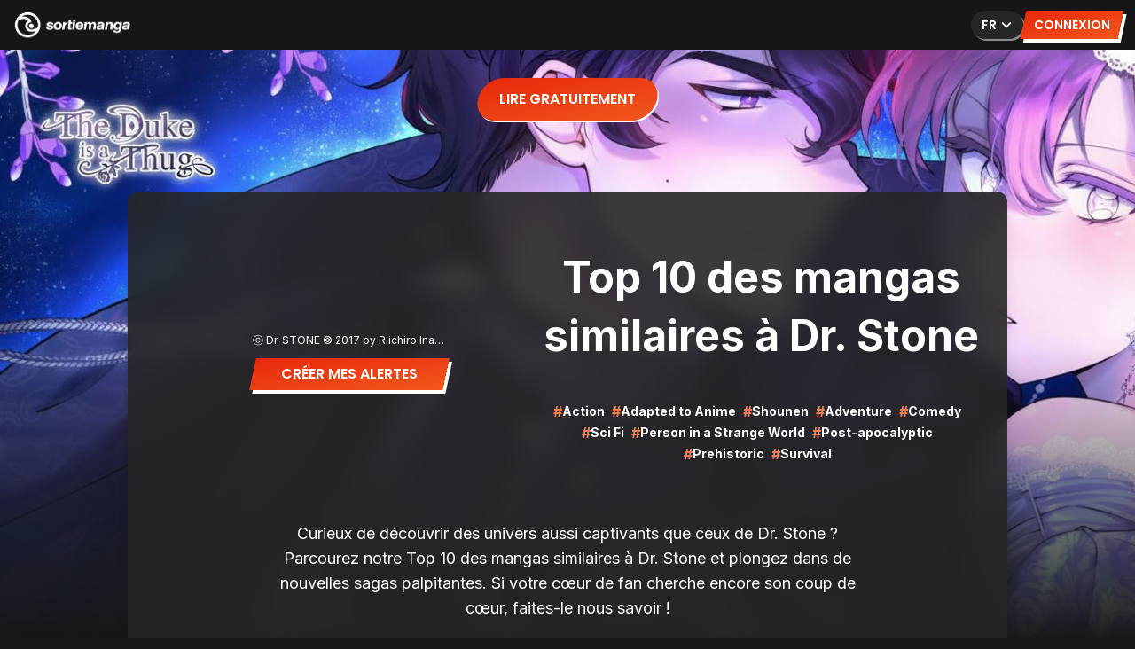

--- FILE ---
content_type: text/html; charset=utf-8
request_url: https://www.sortiemanga.com/fr/scans/drstone/recommendations
body_size: 13424
content:
<!DOCTYPE html><html lang="fr"><head><meta charSet="utf-8"/><meta name="viewport" content="width=device-width, initial-scale=1"/><link rel="preload" href="/_next/static/media/0484562807a97172-s.p.woff2" as="font" crossorigin="" type="font/woff2"/><link rel="preload" href="/_next/static/media/e4af272ccee01ff0-s.p.woff2" as="font" crossorigin="" type="font/woff2"/><link rel="preload" href="/_next/static/media/eafabf029ad39a43-s.p.woff2" as="font" crossorigin="" type="font/woff2"/><link rel="stylesheet" href="/_next/static/css/1d58ac5e63f53287.css" data-precedence="next"/><link rel="preload" as="script" fetchPriority="low" href="/_next/static/chunks/webpack-2afe84a9f706dda2.js"/><script src="/_next/static/chunks/fd9d1056-60dfb8b1255b7247.js" async=""></script><script src="/_next/static/chunks/8069-4a3d38b77cf5f104.js" async=""></script><script src="/_next/static/chunks/main-app-110a24efb98f8f2a.js" async=""></script><script src="/_next/static/chunks/9da6db1e-ee0675c33d545083.js" async=""></script><script src="/_next/static/chunks/982-a64f5171c42cb1f2.js" async=""></script><script src="/_next/static/chunks/8792-7c22003f8a78cbb9.js" async=""></script><script src="/_next/static/chunks/4675-253ccfb27e3ee8ca.js" async=""></script><script src="/_next/static/chunks/7480-c5fe02a7f199e69e.js" async=""></script><script src="/_next/static/chunks/1200-3edf417b653b3499.js" async=""></script><script src="/_next/static/chunks/app/%5Blocale%5D/(landing)/layout-f65b3431dcf3a944.js" async=""></script><script src="/_next/static/chunks/app/not-found-a5d3c1a5e6f366ab.js" async=""></script><script src="/_next/static/chunks/8009-9209cb1f8c1815a2.js" async=""></script><script src="/_next/static/chunks/3832-5b007e71f0ddf9a8.js" async=""></script><script src="/_next/static/chunks/1157-100d8e9054090b81.js" async=""></script><script src="/_next/static/chunks/app/%5Blocale%5D/layout-253da8b2c08f5f36.js" async=""></script><script src="/_next/static/chunks/app/%5Blocale%5D/(landing)/scans/%5Bslug%5D/recommendations/page-1dcb17363f3b5623.js" async=""></script><title>Top 10 Mangas similaires à Dr. Stone | SortieManga</title><meta name="description" content="One Piece - My Hero Academia - Jujutsu Kaisen - Black Clover - One Punch-Man - Boruto -Two Blue Vortex- - Hunter x Hunter - Tokyo Revengers - SNK - Blue Exorcist"/><meta name="application-name" content="SortieManga"/><link rel="manifest" href="/manifest.webmanifest"/><meta name="generator" content="SortieManga"/><meta name="keywords" content="SortieManga,Manga Release,Scan Release,Manga,Scan,Release,Sortie"/><meta name="referrer" content="origin-when-cross-origin"/><meta name="creator" content="Flagcat"/><meta name="publisher" content="Quentin Malguy &amp; Rémi Juhé"/><link rel="canonical" href="https://www.sortiemanga.com/fr/scans/drstone/recommendations"/><link rel="alternate" hrefLang="en" href="https://www.sortiemanga.com/en/scans/drstone/recommendations"/><link rel="alternate" hrefLang="fr" href="https://www.sortiemanga.com/fr/scans/drstone/recommendations"/><link rel="alternate" hrefLang="es" href="https://www.sortiemanga.com/es/scans/drstone/recommendations"/><link rel="alternate" hrefLang="pt" href="https://www.sortiemanga.com/pt/scans/drstone/recommendations"/><link rel="alternate" hrefLang="it" href="https://www.sortiemanga.com/it/scans/drstone/recommendations"/><link rel="alternate" hrefLang="ru" href="https://www.sortiemanga.com/ru/scans/drstone/recommendations"/><meta property="og:title" content="Top 10 Mangas similaires à Dr. Stone | SortieManga"/><meta property="og:description" content="One Piece - My Hero Academia - Jujutsu Kaisen - Black Clover - One Punch-Man - Boruto -Two Blue Vortex- - Hunter x Hunter - Tokyo Revengers - SNK - Blue Exorcist"/><meta property="og:url" content="https://www.sortiemanga.com/"/><meta property="og:image" content="https://www.sortiemanga.com/images/opengraph-image.jpg"/><meta property="og:type" content="website"/><meta name="twitter:card" content="summary_large_image"/><meta name="twitter:title" content="Top 10 Mangas similaires à Dr. Stone | SortieManga"/><meta name="twitter:description" content="One Piece - My Hero Academia - Jujutsu Kaisen - Black Clover - One Punch-Man - Boruto -Two Blue Vortex- - Hunter x Hunter - Tokyo Revengers - SNK - Blue Exorcist"/><meta name="twitter:image:type" content="image/jpeg"/><meta name="twitter:image:width" content="1200"/><meta name="twitter:image:height" content="630"/><meta name="twitter:image:alt" content="SortieManga Logo"/><meta name="twitter:image" content="https://www.sortiemanga.com/twitter-image.jpg?0d59940bd9b78070"/><link rel="icon" href="/favicon.ico" type="image/x-icon" sizes="48x48"/><link rel="icon" href="/icon.png?61767029cbc5a35c" type="image/png" sizes="16x16"/><link rel="apple-touch-icon" href="/apple-icon.png?5cb092d4a965691a" type="image/png" sizes="180x180"/><meta name="next-size-adjust"/><script src="/_next/static/chunks/polyfills-c67a75d1b6f99dc8.js" noModule=""></script></head><body class="__variable_e8ce0c __variable_6f32cb"><div><div><header class="fixed top-0 left-0 w-full z-40 bg-1-blurred"><div class="relative mx-auto w-full max-w-7xl px-sm sm:px-md h-topbar-height flex items-center justify-between"><div class="flex items-center gap-md"><a href="/fr"><img alt="logo" loading="lazy" width="132" height="31" decoding="async" data-nimg="1" class="h-auto" style="color:transparent" src="/images/logo-light.svg"/></a></div><div class="flex item-centers gap-md"><div class="hidden sm:block"><div class="relative w-full"><div><button class="font-semibold font-poppins uppercase bg-2 rounded-full shadow-button-secondary-sm gap-xsm !pr-[0.5rem] flex-shrink-0 flex items-center justify-center transition px-sm py-1.5 text-sm h-[2rem] hover:opacity-80 active:opacity-80 active:scale-95" type="button"><span class="">fr</span><div class=""><svg stroke="currentColor" fill="currentColor" stroke-width="0" viewBox="0 0 24 24" height="22" width="22" xmlns="http://www.w3.org/2000/svg"><path fill="none" d="M0 0h24v24H0z"></path><path d="M16.59 8.59L12 13.17 7.41 8.59 6 10l6 6 6-6z"></path></svg></div></button></div></div></div><div><button class="font-semibold font-poppins uppercase bg-gradient-to-br from-accent to-accent2 shadow-button-primary -skew-x-12 flex-shrink-0 flex items-center justify-center transition px-sm py-1.5 text-sm h-[2rem] hover:opacity-80 active:opacity-80 active:scale-95" type="button"><span class="skew-x-12">Connexion</span></button></div></div></div></header><div class="relative mt-topbar-height"><div class="hidden sm:flex"><a class="flex-shrink-0 flex items-center leading-none transition absolute top-0 left-0 w-full" target="_blank" rel="noopener noreferrer" href="http://bit.ly/460GPgp"><div class="absolute top-lg left-1/2 -translate-x-1/2"><button class="font-semibold font-poppins uppercase bg-gradient-to-br from-accent to-accent2 rounded-full shadow-button-primary-sm -skew-x-12 flex-shrink-0 flex items-center justify-center transition px-xmd py-md h-[3rem] hover:opacity-80 active:opacity-80 active:scale-95" type="button"><span class="skew-x-12">Lire gratuitement</span></button></div><div class="absolute bottom-0 left-0 right-0 w-full bg-gradient-to-t from-neutral-900 to-transparent h-1/2 pointer-events-none"></div></a></div><div class="sm:hidden"><div class="absolute top-0 left-0 w-full"><div class="w-full h-[160px] bg-left-bottom bg-no-repeat bg-cover" style="background-image:url(null)"><div class="bg-gradient-to-l from-black via-black/70 to-transparent w-full h-full flex items-center justify-between pr-md"><div class="relative w-1/2 h-full left-0 top-0"></div><div class="flex justify-start w-1/2 h-full flex-col z-10"><h4 class="text-sm my-xs font-bold">The Duke is a Thug</h4><p class="text-xs mb-sm"> <!-- -->Prisonnière d’une romance fatale, Madelyn doit s’allier à son redoutable fiancé pour échapper à un destin déjà scellé.</p><a class="font-semibold font-poppins uppercase bg-gradient-to-br from-accent to-accent2 rounded-full shadow-button-primary-sm -skew-x-12 flex-shrink-0 flex items-center justify-center transition px-sm py-1.5 text-sm h-[2rem] hover:opacity-80 active:opacity-80 active:scale-95" target="_blank" rel="noopener noreferrer" href="http://bit.ly/460GPgp"><span class="skew-x-12">Découvrir</span></a></div></div></div><div class="absolute bottom-0 left-0 right-0 w-full bg-gradient-to-t from-neutral-900 to-transparent h-1/2 pointer-events-none"></div></div></div><div class="pointer-events-none"><div class="pt-[10rem] pointer-events-auto"><div class="relative mx-auto w-full max-w-5xl px-sm sm:px-md mb-xl"><div class="shadow-lg rounded w-full p-lg relative bg-2-blurred"><div class="flex flex-col sm:flex-row my-lg"><div class="w-full flex flex-col justify-center items-center relative"><div class="w-full sm:w-1/2 grid gap-3"><div class="flex-shrink-0 text-left relative"><div class="relative w-full aspect-2/3 rounded-sm overflow-hidden"><div class="max-w-full max-h-full flex-shrink-0 bg-2 rounded absolute inset-0 w-full h-full z-0"></div><img alt="asset loader" loading="lazy" width="20" height="20" decoding="async" data-nimg="1" class="absolute inset-0 w-full h-full object-cover" style="color:transparent" src="https://sortiemanga.s3-eu-west-1.amazonaws.com/dr_stone-vertical.jpg"/><div class="absolute inset-0 w-full h-full bg-black/10 backdrop-blur-md"></div><img alt="Dr. Stone" loading="lazy" width="300" height="300" decoding="async" data-nimg="1" class="absolute inset-0 transition-opacity duration-500 w-full object-cover h-full" style="color:transparent" src="https://sortiemanga.s3-eu-west-1.amazonaws.com/dr_stone-vertical.jpg"/></div></div><p class="text-1 text-xs drop-shadow truncate">ⓒ Dr. STONE © 2017 by Riichiro Inagaki, Boichi/SHUEISHA Inc.</p><a class="font-semibold font-poppins uppercase bg-gradient-to-br from-accent to-accent2 shadow-button-primary -skew-x-12 flex-shrink-0 flex items-center justify-center transition px-sm py-1.5 sm:px-md sm:py-xsm text-sm sm:text-base h-[2rem] sm:h-[2.25rem] hover:opacity-80 active:opacity-80 active:scale-95" href="/fr/scans/drstone"><span class="skew-x-12">Créer mes alertes</span></a></div></div><div class="mt-lg sm:mt-0 flex flex-col text-center justify-center"><h1 class="text-3xl sm:text-3xl md:text-5xl font-bold leading-relax md:leading-snug">Top 10 des mangas similaires à Dr. Stone</h1><div class="flex items-center justify-center w-full sm:pt-10 gap-2 flex-wrap"><div class="flex justify-center items-center font-bold"><p class="text-accent3">#</p><p class="text-sm mr-2">Action</p></div><div class="flex justify-center items-center font-bold"><p class="text-accent3">#</p><p class="text-sm mr-2">Adapted to Anime</p></div><div class="flex justify-center items-center font-bold"><p class="text-accent3">#</p><p class="text-sm mr-2">Shounen</p></div><div class="flex justify-center items-center font-bold"><p class="text-accent3">#</p><p class="text-sm mr-2">Adventure</p></div><div class="flex justify-center items-center font-bold"><p class="text-accent3">#</p><p class="text-sm mr-2">Comedy</p></div><div class="flex justify-center items-center font-bold"><p class="text-accent3">#</p><p class="text-sm mr-2">Sci Fi</p></div><div class="flex justify-center items-center font-bold"><p class="text-accent3">#</p><p class="text-sm mr-2">Person in a Strange World</p></div><div class="flex justify-center items-center font-bold"><p class="text-accent3">#</p><p class="text-sm mr-2">Post-apocalyptic</p></div><div class="flex justify-center items-center font-bold"><p class="text-accent3">#</p><p class="text-sm mr-2">Prehistoric</p></div><div class="flex justify-center items-center font-bold"><p class="text-accent3">#</p><p class="text-sm mr-2">Survival</p></div></div></div></div><div class="flex justify-center"><h3 class="text-lg sm:max-w-2xl pb-10 sm:py-lg text-center">Curieux de découvrir des univers aussi captivants que ceux de Dr. Stone ? Parcourez notre Top 10 des mangas similaires à Dr. Stone et plongez dans de nouvelles sagas palpitantes. Si votre cœur de fan cherche encore son coup de cœur, faites-le nous savoir !</h3></div><div class="grid grid-cols-fill-28 sm:grid-cols-fill-52 gap-lg"><div class="flex-shrink-0 text-left relative"><div class="relative w-full aspect-2/3 rounded-sm overflow-hidden"><div class="max-w-full max-h-full flex-shrink-0 bg-2 rounded absolute inset-0 w-full h-full z-0"></div><img alt="asset loader" loading="lazy" width="20" height="20" decoding="async" data-nimg="1" class="absolute inset-0 w-full h-full object-cover" style="color:transparent" src="https://sortiemanga.s3-eu-west-1.amazonaws.com/one-piece-vertical.jpg"/><div class="absolute inset-0 w-full h-full bg-black/10 backdrop-blur-md"></div><img alt="One Piece" loading="lazy" width="300" height="300" decoding="async" data-nimg="1" class="absolute inset-0 transition-opacity duration-500 w-full object-cover h-full" style="color:transparent" src="https://sortiemanga.s3-eu-west-1.amazonaws.com/one-piece-vertical.jpg"/><div class="absolute inset-0 bg-black/10"><a class="font-semibold font-poppins uppercase bg-gradient-to-br from-accent to-accent2 shadow-button-primary -skew-x-12 flex-shrink-0 flex items-center justify-center transition px-sm py-1.5 sm:px-md sm:py-xsm text-sm sm:text-base h-[2rem] sm:h-[2.25rem] hover:opacity-80 active:opacity-80 active:scale-95 absolute-centered w-1/2" target="_blank" rel="noopener noreferrer" href="https://mangaplus.shueisha.co.jp/titles/700005"><span class="skew-x-12">Lire</span></a></div></div><div class="px-xs py-xsm"><h3 class="line-clamp-2" title="One Piece">One Piece</h3><p class="line-clamp-2 text-2 text-xs">ONE PIECE © 1997 by Eiichiro Oda/SHUEISHA Inc.</p></div><div><div class="flex flex-row flex-wrap justify-start"><div class="flex justify-center items-center font-bold"><span class="text-accent3">#</span><p class="text-sm mr-2">Action</p></div><div class="flex justify-center items-center font-bold"><span class="text-accent3">#</span><p class="text-sm mr-2">Fantasy</p></div><div class="flex justify-center items-center font-bold"><span class="text-accent3">#</span><p class="text-sm mr-2">Adapted to Anime</p></div></div></div></div><div class="flex-shrink-0 text-left relative"><div class="relative w-full aspect-2/3 rounded-sm overflow-hidden"><div class="max-w-full max-h-full flex-shrink-0 bg-2 rounded absolute inset-0 w-full h-full z-0"></div><img alt="asset loader" loading="lazy" width="20" height="20" decoding="async" data-nimg="1" class="absolute inset-0 w-full h-full object-cover" style="color:transparent" src="https://sortiemanga.s3-eu-west-1.amazonaws.com/my_hero_academia-vertical.jpeg"/><div class="absolute inset-0 w-full h-full bg-black/10 backdrop-blur-md"></div><img alt="My Hero Academia" loading="lazy" width="300" height="300" decoding="async" data-nimg="1" class="absolute inset-0 transition-opacity duration-500 w-full object-cover h-full" style="color:transparent" src="https://sortiemanga.s3-eu-west-1.amazonaws.com/my_hero_academia-vertical.jpeg"/><div class="absolute inset-0 bg-black/10"><a class="font-semibold font-poppins uppercase bg-gradient-to-br from-accent to-accent2 shadow-button-primary -skew-x-12 flex-shrink-0 flex items-center justify-center transition px-sm py-1.5 sm:px-md sm:py-xsm text-sm sm:text-base h-[2rem] sm:h-[2.25rem] hover:opacity-80 active:opacity-80 active:scale-95 absolute-centered w-1/2" target="_blank" rel="noopener noreferrer" href="https://mangaplus.shueisha.co.jp/titles/700003"><span class="skew-x-12">Lire</span></a></div></div><div class="px-xs py-xsm"><h3 class="line-clamp-2" title="My Hero Academia">My Hero Academia</h3><p class="line-clamp-2 text-2 text-xs">BOKU NO HERO ACADEMIA © 2014 by Kohei Horikoshi/SHUEISHA Inc.</p></div><div><div class="flex flex-row flex-wrap justify-start"><div class="flex justify-center items-center font-bold"><span class="text-accent3">#</span><p class="text-sm mr-2">Action</p></div><div class="flex justify-center items-center font-bold"><span class="text-accent3">#</span><p class="text-sm mr-2">Fantasy</p></div><div class="flex justify-center items-center font-bold"><span class="text-accent3">#</span><p class="text-sm mr-2">Adapted to Anime</p></div></div></div></div><div class="flex-shrink-0 text-left relative"><div class="relative w-full aspect-2/3 rounded-sm overflow-hidden"><div class="max-w-full max-h-full flex-shrink-0 bg-2 rounded absolute inset-0 w-full h-full z-0"></div><img alt="asset loader" loading="lazy" width="20" height="20" decoding="async" data-nimg="1" class="absolute inset-0 w-full h-full object-cover" style="color:transparent" src="https://sortiemanga.s3-eu-west-1.amazonaws.com/jujutsu-kaisen-vertical.jpg"/><div class="absolute inset-0 w-full h-full bg-black/10 backdrop-blur-md"></div><img alt="Jujutsu Kaisen" loading="lazy" width="300" height="300" decoding="async" data-nimg="1" class="absolute inset-0 transition-opacity duration-500 w-full object-cover h-full" style="color:transparent" src="https://sortiemanga.s3-eu-west-1.amazonaws.com/jujutsu-kaisen-vertical.jpg"/><div class="absolute inset-0 bg-black/10"><a class="font-semibold font-poppins uppercase bg-gradient-to-br from-accent to-accent2 shadow-button-primary -skew-x-12 flex-shrink-0 flex items-center justify-center transition px-sm py-1.5 sm:px-md sm:py-xsm text-sm sm:text-base h-[2rem] sm:h-[2.25rem] hover:opacity-80 active:opacity-80 active:scale-95 absolute-centered w-1/2" target="_blank" rel="noopener noreferrer" href="https://mangaplus.shueisha.co.jp/titles/700004"><span class="skew-x-12">Lire</span></a></div></div><div class="px-xs py-xsm"><h3 class="line-clamp-2" title="Jujutsu Kaisen">Jujutsu Kaisen</h3><p class="line-clamp-2 text-2 text-xs">JUJUTSU KAISEN © 2018 by Gege Akutami/SHUEISHA Inc.</p></div><div><div class="flex flex-row flex-wrap justify-start"><div class="flex justify-center items-center font-bold"><span class="text-accent3">#</span><p class="text-sm mr-2">Action</p></div><div class="flex justify-center items-center font-bold"><span class="text-accent3">#</span><p class="text-sm mr-2">Adapted to Anime</p></div><div class="flex justify-center items-center font-bold"><span class="text-accent3">#</span><p class="text-sm mr-2">Shounen</p></div></div></div></div><div class="flex-shrink-0 text-left relative"><div class="relative w-full aspect-2/3 rounded-sm overflow-hidden"><div class="max-w-full max-h-full flex-shrink-0 bg-2 rounded absolute inset-0 w-full h-full z-0"></div><img alt="asset loader" loading="lazy" width="20" height="20" decoding="async" data-nimg="1" class="absolute inset-0 w-full h-full object-cover" style="color:transparent" src="https://sortiemanga.s3-eu-west-1.amazonaws.com/black_clover-vertical.jpg"/><div class="absolute inset-0 w-full h-full bg-black/10 backdrop-blur-md"></div><img alt="Black Clover" loading="lazy" width="300" height="300" decoding="async" data-nimg="1" class="absolute inset-0 transition-opacity duration-500 w-full object-cover h-full" style="color:transparent" src="https://sortiemanga.s3-eu-west-1.amazonaws.com/black_clover-vertical.jpg"/><div class="absolute inset-0 bg-black/10"><a class="font-semibold font-poppins uppercase bg-gradient-to-br from-accent to-accent2 shadow-button-primary -skew-x-12 flex-shrink-0 flex items-center justify-center transition px-sm py-1.5 sm:px-md sm:py-xsm text-sm sm:text-base h-[2rem] sm:h-[2.25rem] hover:opacity-80 active:opacity-80 active:scale-95 absolute-centered w-1/2" target="_blank" rel="noopener noreferrer" href="https://mangaplus.shueisha.co.jp/titles/700006"><span class="skew-x-12">Lire</span></a></div></div><div class="px-xs py-xsm"><h3 class="line-clamp-2" title="Black Clover">Black Clover</h3><p class="line-clamp-2 text-2 text-xs">BLACK CLOVER © 2015 by Yuki Tabata/SHUEISHA Inc.</p></div><div><div class="flex flex-row flex-wrap justify-start"><div class="flex justify-center items-center font-bold"><span class="text-accent3">#</span><p class="text-sm mr-2">Action</p></div><div class="flex justify-center items-center font-bold"><span class="text-accent3">#</span><p class="text-sm mr-2">Fantasy</p></div><div class="flex justify-center items-center font-bold"><span class="text-accent3">#</span><p class="text-sm mr-2">Hiatus</p></div></div></div></div><div class="flex-shrink-0 text-left relative"><div class="relative w-full aspect-2/3 rounded-sm overflow-hidden"><div class="max-w-full max-h-full flex-shrink-0 bg-2 rounded absolute inset-0 w-full h-full z-0"></div><img alt="asset loader" loading="lazy" width="20" height="20" decoding="async" data-nimg="1" class="absolute inset-0 w-full h-full object-cover" style="color:transparent" src="https://sortiemanga.s3-eu-west-1.amazonaws.com/one_punch_man-vertical.jpg"/><div class="absolute inset-0 w-full h-full bg-black/10 backdrop-blur-md"></div><img alt="One Punch-Man" loading="lazy" width="300" height="300" decoding="async" data-nimg="1" class="absolute inset-0 transition-opacity duration-500 w-full object-cover h-full" style="color:transparent" src="https://sortiemanga.s3-eu-west-1.amazonaws.com/one_punch_man-vertical.jpg"/><div class="absolute inset-0 bg-black/10"><a class="font-semibold font-poppins uppercase bg-gradient-to-br from-accent to-accent2 shadow-button-primary -skew-x-12 flex-shrink-0 flex items-center justify-center transition px-sm py-1.5 sm:px-md sm:py-xsm text-sm sm:text-base h-[2rem] sm:h-[2.25rem] hover:opacity-80 active:opacity-80 active:scale-95 absolute-centered w-1/2" target="_blank" rel="noopener noreferrer" href="https://onepunchman-manga.net/"><span class="skew-x-12">Lire</span></a></div></div><div class="px-xs py-xsm"><h3 class="line-clamp-2" title="One Punch-Man">One Punch-Man</h3></div><div><div class="flex flex-row flex-wrap justify-start"><div class="flex justify-center items-center font-bold"><span class="text-accent3">#</span><p class="text-sm mr-2">Action</p></div><div class="flex justify-center items-center font-bold"><span class="text-accent3">#</span><p class="text-sm mr-2">Seinen</p></div><div class="flex justify-center items-center font-bold"><span class="text-accent3">#</span><p class="text-sm mr-2">Overpowered Main Characters</p></div></div></div></div><div class="flex-shrink-0 text-left relative"><div class="relative w-full aspect-2/3 rounded-sm overflow-hidden"><div class="max-w-full max-h-full flex-shrink-0 bg-2 rounded absolute inset-0 w-full h-full z-0"></div><img alt="asset loader" loading="lazy" width="20" height="20" decoding="async" data-nimg="1" class="absolute inset-0 w-full h-full object-cover" style="color:transparent" src="https://sortiemanga.s3-eu-west-1.amazonaws.com/boruto-vertical.jpg"/><div class="absolute inset-0 w-full h-full bg-black/10 backdrop-blur-md"></div><img alt="Boruto -Two Blue Vortex-" loading="lazy" width="300" height="300" decoding="async" data-nimg="1" class="absolute inset-0 transition-opacity duration-500 w-full object-cover h-full" style="color:transparent" src="https://sortiemanga.s3-eu-west-1.amazonaws.com/boruto-vertical.jpg"/><div class="absolute inset-0 bg-black/10"><a class="font-semibold font-poppins uppercase bg-gradient-to-br from-accent to-accent2 shadow-button-primary -skew-x-12 flex-shrink-0 flex items-center justify-center transition px-sm py-1.5 sm:px-md sm:py-xsm text-sm sm:text-base h-[2rem] sm:h-[2.25rem] hover:opacity-80 active:opacity-80 active:scale-95 absolute-centered w-1/2" target="_blank" rel="noopener noreferrer" href="https://mangaplus.shueisha.co.jp/titles/700014"><span class="skew-x-12">Lire</span></a></div></div><div class="px-xs py-xsm"><h3 class="line-clamp-2" title="Boruto -Two Blue Vortex-">Boruto -Two Blue Vortex-</h3><p class="line-clamp-2 text-2 text-xs">BORUTO: NARUTO NEXT GENERATIONS © 2016 by Masashi Kishimoto, Ukyo Kodachi, Mikio Ikemoto/SHUEISHA Inc.</p></div><div><div class="flex flex-row flex-wrap justify-start"><div class="flex justify-center items-center font-bold"><span class="text-accent3">#</span><p class="text-sm mr-2">Action</p></div><div class="flex justify-center items-center font-bold"><span class="text-accent3">#</span><p class="text-sm mr-2">Fantasy</p></div><div class="flex justify-center items-center font-bold"><span class="text-accent3">#</span><p class="text-sm mr-2">Adapted to Anime</p></div></div></div></div><div class="flex-shrink-0 text-left relative"><div class="relative w-full aspect-2/3 rounded-sm overflow-hidden"><div class="max-w-full max-h-full flex-shrink-0 bg-2 rounded absolute inset-0 w-full h-full z-0"></div><img alt="asset loader" loading="lazy" width="20" height="20" decoding="async" data-nimg="1" class="absolute inset-0 w-full h-full object-cover" style="color:transparent" src="https://sortiemanga.s3-eu-west-1.amazonaws.com/hunter-x-hunter-vertical.jpg"/><div class="absolute inset-0 w-full h-full bg-black/10 backdrop-blur-md"></div><img alt="Hunter x Hunter" loading="lazy" width="300" height="300" decoding="async" data-nimg="1" class="absolute inset-0 transition-opacity duration-500 w-full object-cover h-full" style="color:transparent" src="https://sortiemanga.s3-eu-west-1.amazonaws.com/hunter-x-hunter-vertical.jpg"/><div class="absolute inset-0 bg-black/10"><a class="font-semibold font-poppins uppercase bg-gradient-to-br from-accent to-accent2 shadow-button-primary -skew-x-12 flex-shrink-0 flex items-center justify-center transition px-sm py-1.5 sm:px-md sm:py-xsm text-sm sm:text-base h-[2rem] sm:h-[2.25rem] hover:opacity-80 active:opacity-80 active:scale-95 absolute-centered w-1/2" target="_blank" rel="noopener noreferrer" href="https://mangaplus.shueisha.co.jp/titles/700012"><span class="skew-x-12">Lire</span></a></div></div><div class="px-xs py-xsm"><h3 class="line-clamp-2" title="Hunter x Hunter">Hunter x Hunter</h3><p class="line-clamp-2 text-2 text-xs">HUNTERxHUNTER © 1998-2018 POT (Yoshihiro Togashi) /SHUEISHA Inc.</p></div><div><div class="flex flex-row flex-wrap justify-start"><div class="flex justify-center items-center font-bold"><span class="text-accent3">#</span><p class="text-sm mr-2">Action</p></div><div class="flex justify-center items-center font-bold"><span class="text-accent3">#</span><p class="text-sm mr-2">Fantasy</p></div><div class="flex justify-center items-center font-bold"><span class="text-accent3">#</span><p class="text-sm mr-2">Hiatus</p></div></div></div></div><div class="flex-shrink-0 text-left relative"><div class="relative w-full aspect-2/3 rounded-sm overflow-hidden"><div class="max-w-full max-h-full flex-shrink-0 bg-2 rounded absolute inset-0 w-full h-full z-0"></div><img alt="asset loader" loading="lazy" width="20" height="20" decoding="async" data-nimg="1" class="absolute inset-0 w-full h-full object-cover" style="color:transparent" src="https://sortiemanga.s3-eu-west-1.amazonaws.com/tokyo-revengers-vertical.jpg"/><div class="absolute inset-0 w-full h-full bg-black/10 backdrop-blur-md"></div><img alt="Tokyo Revengers" loading="lazy" width="300" height="300" decoding="async" data-nimg="1" class="absolute inset-0 transition-opacity duration-500 w-full object-cover h-full" style="color:transparent" src="https://sortiemanga.s3-eu-west-1.amazonaws.com/tokyo-revengers-vertical.jpg"/><div class="absolute inset-0 bg-black/10"><a class="font-semibold font-poppins uppercase bg-gradient-to-br from-accent to-accent2 shadow-button-primary -skew-x-12 flex-shrink-0 flex items-center justify-center transition px-sm py-1.5 sm:px-md sm:py-xsm text-sm sm:text-base h-[2rem] sm:h-[2.25rem] hover:opacity-80 active:opacity-80 active:scale-95 absolute-centered w-1/2" target="_blank" rel="noopener noreferrer" href="https://www.japanread.cc/manga/tokyo-revengers"><span class="skew-x-12">Lire</span></a></div></div><div class="px-xs py-xsm"><h3 class="line-clamp-2" title="Tokyo Revengers">Tokyo Revengers</h3><p class="line-clamp-2 text-2 text-xs">© Wakui Ken</p></div><div><div class="flex flex-row flex-wrap justify-start"><div class="flex justify-center items-center font-bold"><span class="text-accent3">#</span><p class="text-sm mr-2">Action</p></div><div class="flex justify-center items-center font-bold"><span class="text-accent3">#</span><p class="text-sm mr-2">Adapted to Anime</p></div><div class="flex justify-center items-center font-bold"><span class="text-accent3">#</span><p class="text-sm mr-2">Shounen</p></div></div></div></div><div class="flex-shrink-0 text-left relative"><div class="relative w-full aspect-2/3 rounded-sm overflow-hidden"><div class="max-w-full max-h-full flex-shrink-0 bg-2 rounded absolute inset-0 w-full h-full z-0"></div><img alt="asset loader" loading="lazy" width="20" height="20" decoding="async" data-nimg="1" class="absolute inset-0 w-full h-full object-cover" style="color:transparent" src="https://sortiemanga.s3-eu-west-1.amazonaws.com/shingeki-no-kyojin-vertical.jpg"/><div class="absolute inset-0 w-full h-full bg-black/10 backdrop-blur-md"></div><img alt="SNK" loading="lazy" width="300" height="300" decoding="async" data-nimg="1" class="absolute inset-0 transition-opacity duration-500 w-full object-cover h-full" style="color:transparent" src="https://sortiemanga.s3-eu-west-1.amazonaws.com/shingeki-no-kyojin-vertical.jpg"/><div class="absolute inset-0 bg-black/10"><a class="font-semibold font-poppins uppercase bg-gradient-to-br from-accent to-accent2 shadow-button-primary -skew-x-12 flex-shrink-0 flex items-center justify-center transition px-sm py-1.5 sm:px-md sm:py-xsm text-sm sm:text-base h-[2rem] sm:h-[2.25rem] hover:opacity-80 active:opacity-80 active:scale-95 absolute-centered w-1/2" target="_blank" rel="noopener noreferrer" href="https://www.izneo.com/fr/manga-et-simultrad/seinen/l-attaque-des-titans-5992"><span class="skew-x-12">Lire</span></a></div></div><div class="px-xs py-xsm"><h3 class="line-clamp-2" title="SNK">SNK</h3></div><div><div class="flex flex-row flex-wrap justify-start"><div class="flex justify-center items-center font-bold"><span class="text-accent3">#</span><p class="text-sm mr-2">Action</p></div><div class="flex justify-center items-center font-bold"><span class="text-accent3">#</span><p class="text-sm mr-2">Fantasy</p></div><div class="flex justify-center items-center font-bold"><span class="text-accent3">#</span><p class="text-sm mr-2">Dark Fantasy</p></div></div></div></div><div class="flex-shrink-0 text-left relative"><div class="relative w-full aspect-2/3 rounded-sm overflow-hidden"><div class="max-w-full max-h-full flex-shrink-0 bg-2 rounded absolute inset-0 w-full h-full z-0"></div><img alt="asset loader" loading="lazy" width="20" height="20" decoding="async" data-nimg="1" class="absolute inset-0 w-full h-full object-cover" style="color:transparent" src="https://sortiemanga.s3-eu-west-1.amazonaws.com/blue_exorcist-vertical.jpg"/><div class="absolute inset-0 w-full h-full bg-black/10 backdrop-blur-md"></div><img alt="Blue Exorcist" loading="lazy" width="300" height="300" decoding="async" data-nimg="1" class="absolute inset-0 transition-opacity duration-500 w-full object-cover h-full" style="color:transparent" src="https://sortiemanga.s3-eu-west-1.amazonaws.com/blue_exorcist-vertical.jpg"/><div class="absolute inset-0 bg-black/10"><a class="font-semibold font-poppins uppercase bg-gradient-to-br from-accent to-accent2 shadow-button-primary -skew-x-12 flex-shrink-0 flex items-center justify-center transition px-sm py-1.5 sm:px-md sm:py-xsm text-sm sm:text-base h-[2rem] sm:h-[2.25rem] hover:opacity-80 active:opacity-80 active:scale-95 absolute-centered w-1/2" target="_blank" rel="noopener noreferrer" href="https://mangaplus.shueisha.co.jp/titles/100005"><span class="skew-x-12">Lire</span></a></div></div><div class="px-xs py-xsm"><h3 class="line-clamp-2" title="Blue Exorcist">Blue Exorcist</h3><p class="line-clamp-2 text-2 text-xs">AO NO EXORCIST © 2009 by Kazue Kato/SHUEISHA Inc.</p></div><div><div class="flex flex-row flex-wrap justify-start"><div class="flex justify-center items-center font-bold"><span class="text-accent3">#</span><p class="text-sm mr-2">Action</p></div><div class="flex justify-center items-center font-bold"><span class="text-accent3">#</span><p class="text-sm mr-2">Fantasy</p></div><div class="flex justify-center items-center font-bold"><span class="text-accent3">#</span><p class="text-sm mr-2">Demons</p></div></div></div></div></div><div class="flex w-full justify-center items-center mt-10"><div class="text-xs"><a href="/fr">home</a> →<!-- --> <!-- --> <a href="/fr/scans?category=Shonen">Shonen</a> →<!-- --> <!-- --> <a href="/fr/scans/drstone">drstone</a> → <!-- -->Top 10 des mangas similaires à Dr. Stone</div></div><div class="flex flex-wrap w-full mt-10"><div><a class="text-xs hover:underline" href="/fr/scans/onepiece/recommendations">Top 10 des mangas similaires à One Piece</a> - </div><div><a class="text-xs hover:underline" href="/fr/scans/myheroacademia/recommendations">Top 10 des mangas similaires à My Hero Academia</a> - </div><div><a class="text-xs hover:underline" href="/fr/scans/jujutsukaisen/recommendations">Top 10 des mangas similaires à Jujutsu Kaisen</a> - </div><div><a class="text-xs hover:underline" href="/fr/scans/blackclover/recommendations">Top 10 des mangas similaires à Black Clover</a> - </div><div><a class="text-xs hover:underline" href="/fr/scans/onepunchman/recommendations">Top 10 des mangas similaires à One Punch-Man</a> - </div><div><a class="text-xs hover:underline" href="/fr/scans/boruto-naruto-next-generations/recommendations">Top 10 des mangas similaires à Boruto -Two Blue Vortex-</a> - </div><div><a class="text-xs hover:underline" href="/fr/scans/hunterxhunter/recommendations">Top 10 des mangas similaires à Hunter x Hunter</a> - </div><div><a class="text-xs hover:underline" href="/fr/scans/tokyo-revengers/recommendations">Top 10 des mangas similaires à Tokyo Revengers</a> - </div><div><a class="text-xs hover:underline" href="/fr/scans/shingeki-no-kyojin/recommendations">Top 10 des mangas similaires à SNK</a> - </div><div><a class="text-xs hover:underline" href="/fr/scans/blueexorcist/recommendations">Top 10 des mangas similaires à Blue Exorcist</a></div></div><div class="text-2 text-center mt-lg text-sm">sortiemanga ©<!-- -->2026<!-- --> | <!-- -->Toutes les images et illustrations sont sous © Copyright<!-- --> |<!-- --> <a class="hover:underline" href="/fr/legal">Mentions légales</a></div></div></div></div></div></div><div style="position:fixed;z-index:9999;top:16px;left:16px;right:16px;bottom:16px;pointer-events:none"></div></div></div><script src="/_next/static/chunks/webpack-2afe84a9f706dda2.js" async=""></script><script>(self.__next_f=self.__next_f||[]).push([0]);self.__next_f.push([2,null])</script><script>self.__next_f.push([1,"0:\"$L1\"\n"])</script><script>self.__next_f.push([1,"2:HL[\"/_next/static/media/0484562807a97172-s.p.woff2\",\"font\",{\"crossOrigin\":\"\",\"type\":\"font/woff2\"}]\n3:HL[\"/_next/static/media/e4af272ccee01ff0-s.p.woff2\",\"font\",{\"crossOrigin\":\"\",\"type\":\"font/woff2\"}]\n4:HL[\"/_next/static/media/eafabf029ad39a43-s.p.woff2\",\"font\",{\"crossOrigin\":\"\",\"type\":\"font/woff2\"}]\n5:HL[\"/_next/static/css/1d58ac5e63f53287.css\",\"style\"]\n"])</script><script>self.__next_f.push([1,"6:I[7690,[],\"\"]\n9:I[5613,[],\"\"]\nc:I[1778,[],\"\"]\nd:I[9130,[\"5878\",\"static/chunks/9da6db1e-ee0675c33d545083.js\",\"982\",\"static/chunks/982-a64f5171c42cb1f2.js\",\"8792\",\"static/chunks/8792-7c22003f8a78cbb9.js\",\"4675\",\"static/chunks/4675-253ccfb27e3ee8ca.js\",\"7480\",\"static/chunks/7480-c5fe02a7f199e69e.js\",\"1200\",\"static/chunks/1200-3edf417b653b3499.js\",\"5585\",\"static/chunks/app/%5Blocale%5D/(landing)/layout-f65b3431dcf3a944.js\"],\"\"]\nf:I[8667,[\"9160\",\"static/chunks/app/not-found-a5d3c1a5e6f366ab.js\"],\"\"]\n11:I[8955,"])</script><script>self.__next_f.push([1,"[],\"\"]\na:[\"locale\",\"fr\",\"d\"]\nb:[\"slug\",\"drstone\",\"d\"]\n12:[]\n"])</script><script>self.__next_f.push([1,"1:[null,[\"$\",\"$L6\",null,{\"buildId\":\"vBqyv8xWV5b5LdnGqA9ps\",\"assetPrefix\":\"\",\"initialCanonicalUrl\":\"/fr/scans/drstone/recommendations\",\"initialTree\":[\"\",{\"children\":[[\"locale\",\"fr\",\"d\"],{\"children\":[\"(landing)\",{\"children\":[\"scans\",{\"children\":[[\"slug\",\"drstone\",\"d\"],{\"children\":[\"recommendations\",{\"children\":[\"__PAGE__\",{}]}]}]}]}]}]},\"$undefined\",\"$undefined\",true],\"initialSeedData\":[\"\",{\"children\":[[\"locale\",\"fr\",\"d\"],{\"children\":[\"(landing)\",{\"children\":[\"scans\",{\"children\":[[\"slug\",\"drstone\",\"d\"],{\"children\":[\"recommendations\",{\"children\":[\"__PAGE__\",{},[\"$L7\",\"$L8\",null]]},[\"$\",\"$L9\",null,{\"parallelRouterKey\":\"children\",\"segmentPath\":[\"children\",\"$a\",\"children\",\"(landing)\",\"children\",\"scans\",\"children\",\"$b\",\"children\",\"recommendations\",\"children\"],\"loading\":\"$undefined\",\"loadingStyles\":\"$undefined\",\"loadingScripts\":\"$undefined\",\"hasLoading\":false,\"error\":\"$undefined\",\"errorStyles\":\"$undefined\",\"errorScripts\":\"$undefined\",\"template\":[\"$\",\"$Lc\",null,{}],\"templateStyles\":\"$undefined\",\"templateScripts\":\"$undefined\",\"notFound\":\"$undefined\",\"notFoundStyles\":\"$undefined\",\"styles\":null}]]},[\"$\",\"$L9\",null,{\"parallelRouterKey\":\"children\",\"segmentPath\":[\"children\",\"$a\",\"children\",\"(landing)\",\"children\",\"scans\",\"children\",\"$b\",\"children\"],\"loading\":\"$undefined\",\"loadingStyles\":\"$undefined\",\"loadingScripts\":\"$undefined\",\"hasLoading\":false,\"error\":\"$undefined\",\"errorStyles\":\"$undefined\",\"errorScripts\":\"$undefined\",\"template\":[\"$\",\"$Lc\",null,{}],\"templateStyles\":\"$undefined\",\"templateScripts\":\"$undefined\",\"notFound\":\"$undefined\",\"notFoundStyles\":\"$undefined\",\"styles\":null}]]},[\"$\",\"$L9\",null,{\"parallelRouterKey\":\"children\",\"segmentPath\":[\"children\",\"$a\",\"children\",\"(landing)\",\"children\",\"scans\",\"children\"],\"loading\":\"$undefined\",\"loadingStyles\":\"$undefined\",\"loadingScripts\":\"$undefined\",\"hasLoading\":false,\"error\":\"$undefined\",\"errorStyles\":\"$undefined\",\"errorScripts\":\"$undefined\",\"template\":[\"$\",\"$Lc\",null,{}],\"templateStyles\":\"$undefined\",\"templateScripts\":\"$undefined\",\"notFound\":\"$undefined\",\"notFoundStyles\":\"$undefined\",\"styles\":null}]]},[null,[\"$\",\"$Ld\",null,{\"children\":[\"$\",\"$L9\",null,{\"parallelRouterKey\":\"children\",\"segmentPath\":[\"children\",\"$a\",\"children\",\"(landing)\",\"children\"],\"loading\":\"$undefined\",\"loadingStyles\":\"$undefined\",\"loadingScripts\":\"$undefined\",\"hasLoading\":false,\"error\":\"$undefined\",\"errorStyles\":\"$undefined\",\"errorScripts\":\"$undefined\",\"template\":[\"$\",\"$Lc\",null,{}],\"templateStyles\":\"$undefined\",\"templateScripts\":\"$undefined\",\"notFound\":\"$undefined\",\"notFoundStyles\":\"$undefined\",\"styles\":null}],\"params\":{\"locale\":\"fr\"}}],null]]},[null,\"$Le\",null]]},[null,[\"$\",\"$L9\",null,{\"parallelRouterKey\":\"children\",\"segmentPath\":[\"children\"],\"loading\":\"$undefined\",\"loadingStyles\":\"$undefined\",\"loadingScripts\":\"$undefined\",\"hasLoading\":false,\"error\":\"$undefined\",\"errorStyles\":\"$undefined\",\"errorScripts\":\"$undefined\",\"template\":[\"$\",\"$Lc\",null,{}],\"templateStyles\":\"$undefined\",\"templateScripts\":\"$undefined\",\"notFound\":[\"$\",\"$Lf\",null,{}],\"notFoundStyles\":[],\"styles\":[[\"$\",\"link\",\"0\",{\"rel\":\"stylesheet\",\"href\":\"/_next/static/css/1d58ac5e63f53287.css\",\"precedence\":\"next\",\"crossOrigin\":\"$undefined\"}]]}],null]],\"initialHead\":[false,\"$L10\"],\"globalErrorComponent\":\"$11\",\"missingSlots\":\"$W12\"}]]\n"])</script><script>self.__next_f.push([1,"13:I[3252,[\"5878\",\"static/chunks/9da6db1e-ee0675c33d545083.js\",\"982\",\"static/chunks/982-a64f5171c42cb1f2.js\",\"8792\",\"static/chunks/8792-7c22003f8a78cbb9.js\",\"4675\",\"static/chunks/4675-253ccfb27e3ee8ca.js\",\"7480\",\"static/chunks/7480-c5fe02a7f199e69e.js\",\"8009\",\"static/chunks/8009-9209cb1f8c1815a2.js\",\"3832\",\"static/chunks/3832-5b007e71f0ddf9a8.js\",\"1157\",\"static/chunks/1157-100d8e9054090b81.js\",\"1203\",\"static/chunks/app/%5Blocale%5D/layout-253da8b2c08f5f36.js\"],\"CSPostHogProvider\"]\ne:[\"$\",\"html\",null,{\"lang\""])</script><script>self.__next_f.push([1,":\"fr\",\"children\":[\"$\",\"body\",null,{\"className\":\"__variable_e8ce0c __variable_6f32cb\",\"children\":[\"$\",\"div\",null,{\"children\":[\"$\",\"$L13\",null,{\"children\":\"$L14\"}]}]}]}]\n"])</script><script>self.__next_f.push([1,"15:I[9971,[\"5878\",\"static/chunks/9da6db1e-ee0675c33d545083.js\",\"982\",\"static/chunks/982-a64f5171c42cb1f2.js\",\"8792\",\"static/chunks/8792-7c22003f8a78cbb9.js\",\"4675\",\"static/chunks/4675-253ccfb27e3ee8ca.js\",\"7480\",\"static/chunks/7480-c5fe02a7f199e69e.js\",\"8009\",\"static/chunks/8009-9209cb1f8c1815a2.js\",\"3832\",\"static/chunks/3832-5b007e71f0ddf9a8.js\",\"1157\",\"static/chunks/1157-100d8e9054090b81.js\",\"1203\",\"static/chunks/app/%5Blocale%5D/layout-253da8b2c08f5f36.js\"],\"\"]\n16:I[8521,[\"5878\",\"static/chunks/9da6db1e-e"])</script><script>self.__next_f.push([1,"e0675c33d545083.js\",\"982\",\"static/chunks/982-a64f5171c42cb1f2.js\",\"8792\",\"static/chunks/8792-7c22003f8a78cbb9.js\",\"4675\",\"static/chunks/4675-253ccfb27e3ee8ca.js\",\"7480\",\"static/chunks/7480-c5fe02a7f199e69e.js\",\"8009\",\"static/chunks/8009-9209cb1f8c1815a2.js\",\"3832\",\"static/chunks/3832-5b007e71f0ddf9a8.js\",\"1157\",\"static/chunks/1157-100d8e9054090b81.js\",\"1203\",\"static/chunks/app/%5Blocale%5D/layout-253da8b2c08f5f36.js\"],\"ClientLayout\"]\n"])</script><script>self.__next_f.push([1,"14:[\"$\",\"$L15\",null,{\"locale\":\"fr\",\"now\":\"$D2026-01-30T16:31:12.052Z\",\"timeZone\":\"UTC\",\"messages\":{\"404\":{\"hero_title\":\"Oops!\",\"title\":\"404 - Page introuvable\",\"subtitle\":\"La page que vous recherchez pourrait avoir été supprimée, avoir changé de nom ou être temporairement indisponible.\",\"button_text\":\"Retour à la page d'accueil\"},\"500\":{\"hero_title\":\"Oups !\",\"title\":\"500 - Erreur interne du serveur\",\"subtitle\":\"Le serveur a rencontré une erreur interne ou une mauvaise configuration et n'a pas pu terminer votre requête.\",\"button_text\":\"Retour à la page d'accueil\"},\"metadata\":{\"default\":{\"title\":\"SortieManga - Alertes par e-mail des sorties manga\",\"description\":\"En deux clics ne ratez plus la sortie des chapitres, tomes et animes de vos mangas préférés !\"},\"scans\":{\"title\":\"Scan {title} {chapter} VF | SortieManga\",\"description\":\"Lecture en ligne de Scan {title} {chapter} VF. Scans, animes, tomes, tous au même endroit, ne ratez plus aucune sortie de vos mangas préférés !\"},\"recommendations\":{\"title\":\"Top 10 Mangas similaires à {title} | SortieManga\",\"description\":\"{list}\"},\"daily\":{\"title\":\"Les sorties mangas du jours dans la categorie {category} | SortieManga\",\"description\":\"Lecture en ligne de {list} VF. Scans, animes, tomes, tous au même endroit, ne ratez plus aucune sortie de vos mangas préférés !\"},\"animes\":{\"title\":\"{title} {episode} VOSTFR | SortieManga\",\"description\":\"Regarder l'épisode {episode} de {title} en VOSTFR. Scans, animes, tomes, tous au même endroit, ne ratez plus aucune sortie de vos mangas préférés !\"},\"novels\":{\"title\":\"Novel {title} {chapter} VF | SortieManga\",\"description\":\"Lecture en ligne de Novel {title} {chapter} VF. Scans, animes, tomes, tous au même endroit, ne ratez plus aucune sortie de vos mangas préférés !\"}},\"breadcrumbs\":{\"home\":\"Accueil\"},\"home\":{\"title\":\"Sélectionnez les mangas que vous lisez pour recevoir les nouveaux chapitres dès leur sortie.\",\"get_suggestions\":\"Obtenir des suggestions\",\"show_all\":\"Tout afficher\",\"x_mangas\":\"{count} mangas\",\"bottom_bar_info_title\":\"Ajoutez des mangas en cliquant sur\",\"x_subscriptions\":\"{x} alerte(s)\",\"done\":\"Mettre à jour\",\"modal_title\":\"Nous avons mis à jour vos alertes, merci de votre confiance !\",\"modal_subtitle\":\"En attendant la sortie de votre manga, nous vous invitons à découvrir You Shall Be King\",\"my_alerts\":\"Mes alertes\",\"clear_results\":\"Effacer les résultats\",\"no_results\":\"Aucun résultat\",\"search_results\":\"Résultats de recherche\",\"discover\":\"Découvrir\",\"recommendations_title\":\"Suggestions de lecture...\",\"no_alerts\":\"Vous n'avez pas encore d'alertes\"},\"toast\":{\"add_to_list\":\"Ajouté à votre liste\",\"remove_from_list\":\"Retiré de votre liste\"},\"ad\":{\"button\":\"Lire gratuitement\"},\"auth\":{\"login\":\"Connexion\",\"logout\":\"Déconnexion\"},\"seo\":{\"source\":\"Disponible bientôt sur {source}\"},\"recommendations\":{\"title\":\"Top 10 des mangas similaires à {title}\",\"cta_alert\":\"Créer mes alertes\",\"description\":\"Curieux de découvrir des univers aussi captivants que ceux de {title} ? Parcourez notre Top 10 des mangas similaires à {title} et plongez dans de nouvelles sagas palpitantes. Si votre cœur de fan cherche encore son coup de cœur, faites-le nous savoir !\"},\"landing\":{\"subtitle\":\"Ne ratez plus la sortie des chapitres, tomes et animes de vos mangas préférés !\",\"connexion\":\"Connexion\"},\"common\":{\"email\":\"E-MAIL\",\"error_invalid_email\":\"Veuillez ajouter un email !\",\"error_authenticate_token\":\"Une erreur est survenue, veuillez essayer de vous connecter à nouveau.\",\"submit\":\"Choisir ses mangas\",\"next_chapter\":\"Prochain chapitre : {chapter}\",\"next_episode\":\"Prochain épisode : {episode}\",\"magic_link_sent\":\"Un lien magique a été envoyé à votre email : {email}.\",\"magic_link_sent_subtitle\":\"Veuillez suivre le lien pour vous connecter.\",\"copyright\":\"Toutes les images et illustrations sont sous © Copyright\",\"legal\":\"Mentions légales\",\"close\":\"fermer\",\"default_error\":\"Une erreur est survenue, veuillez réessayer.\",\"login_success\":\"Bienvenue sur Sortiemanga 👋\",\"error_hero_title\":\"Oops!\",\"error_title\":\"Votre jeton d'authentification est invalide ou a expiré. Veuillez vous reconnecter !\",\"error_button_text\":\"Retour à la page d'accueil\"},\"scans\":{\"title\":\"Prochains chapitres\",\"subtitle\":\"Vous souhaitez être alertés de la sortie des prochains chapitres vos mangas et webtoons préférés ? Jetez un oeil à la liste ci-dessous pour savoir s'ils font partie des séries que nous couvrons. Dans le cas contraire, n'hésitez-pas à nous contacter !\",\"slug_title\":\"Chapitre {chapter} de {title}\",\"slug_subtitle\":\"Renseigne ton adresse email ci-dessous pour recevoir le chapitre {chapter} de {title} dès qu'il sera disponible !\",\"recommendations_title\":\"Prochains chapitres {category} :\",\"top10_title\":\"Top 10 des mangas similaires à {title}\",\"audience\":\"{audience} utilisateurs suivent ce titre grâce à Sortiemanga\",\"daily_release\":\"Les sorties mangas du jours dans la catégorie {category}\",\"daily_description\":\"Curieux de découvrir de nouveaux mangas dans la catégorie {category} ? Parcourez nos sorties du jour dans la catégorie {category} et plongez dans de nouvelles sagas palpitantes. Si votre cœur de fan cherche encore son coup de cœur, faites-le-nous savoir !\",\"daily_release_empty\":\"Pas de sortie mangas dans la categorie {category} aujourd'hui\",\"cta_daily\":\"Tu veux recevoir des alertes personnalisées en fonction de tes goûts ?\",\"cta_daily_button\":\"Créer mon alerte\",\"explore_other_categories\":\"Explorez d'autres catégories :\",\"all_categories\":\"Sorties de manga d'aujourd'hui dans les catégories suivantes\",\"all_categories_description\":\"Curieux de découvrir de nouveaux mangas dans diverses catégories de Manhwa ? Parcourez nos sorties quotidiennes et plongez dans de nouvelles sagas excitantes. Si le cœur de votre fan cherche encore son favori, faites-le nous savoir !\",\"new_release\":\"{count, plural, =1 {1 nouvelle sortie} other {# nouvelles sorties}}\",\"daily_category_release\":\"Pas de sortie aujourd'hui !\"},\"novels\":{\"title\":\"Novels\",\"subtitle\":\"Vous souhaitez être alertés de la sortie des prochains chapitres vos mangas et webtoons préférés ? Jetez un oeil à la liste ci-dessous pour savoir s'ils font partie des séries que nous couvrons. Dans le cas contraire, n'hésitez-pas à nous contacter !\",\"slug_title\":\"Chapitre {chapter} de {title} français\",\"slug_subtitle\":\"Renseigne ton adresse email ci-dessous pour recevoir le chapitre {chapter} de {title} dès qu'il est disponible !\"},\"animes\":{\"title\":\"Planning Anime\",\"subtitle\":\"Vous êtes à la recherche de la date de sortie des prochains épisodes de la version animée de votre manga préféré ? Vous êtes au bon endroit. Jours de diffusion, sites sur lesquels vous pouvez les trouvez et dates de reprise, toutes les informations sont ci-dessous ! Et si vous ne trouvez pas l'anime que vous cherchez, n'hésitez-pas à nous contacter !\",\"slug_title\":\"Épisode {episode} de {title} VOSTFR\",\"slug_subtitle\":\"Pour regarder l'épisode {episode} de {title} dès sa sortie, inscris-toi ci-dessous c'est gratuit !\",\"recommendations_title\":\"Prochains episodes {category} :\"},\"player\":{\"title\":\"Lire l'épisode de Writers\",\"subtitle\":\"Looking for the release date of the next episodes of your favorite manga? You are in the right place. Release days, sites where you can find them and release dates, all the information is below! And if you don't find the anime you are looking for, don't hesitate to contact us!\"}},\"children\":[\"$\",\"$L16\",null,{\"locale\":\"fr\",\"children\":[\"$\",\"$L9\",null,{\"parallelRouterKey\":\"children\",\"segmentPath\":[\"children\",\"$a\",\"children\"],\"loading\":\"$undefined\",\"loadingStyles\":\"$undefined\",\"loadingScripts\":\"$undefined\",\"hasLoading\":false,\"error\":\"$undefined\",\"errorStyles\":\"$undefined\",\"errorScripts\":\"$undefined\",\"template\":[\"$\",\"$Lc\",null,{}],\"templateStyles\":\"$undefined\",\"templateScripts\":\"$undefined\",\"notFound\":\"$undefined\",\"notFoundStyles\":\"$undefined\",\"styles\":null}]}]}]\n"])</script><script>self.__next_f.push([1,"17:I[325,[\"982\",\"static/chunks/982-a64f5171c42cb1f2.js\",\"8792\",\"static/chunks/8792-7c22003f8a78cbb9.js\",\"4675\",\"static/chunks/4675-253ccfb27e3ee8ca.js\",\"9132\",\"static/chunks/app/%5Blocale%5D/(landing)/scans/%5Bslug%5D/recommendations/page-1dcb17363f3b5623.js\"],\"MangaThumbOnly\"]\n18:I[2625,[\"982\",\"static/chunks/982-a64f5171c42cb1f2.js\",\"8792\",\"static/chunks/8792-7c22003f8a78cbb9.js\",\"4675\",\"static/chunks/4675-253ccfb27e3ee8ca.js\",\"9132\",\"static/chunks/app/%5Blocale%5D/(landing)/scans/%5Bslug%5D/recommendation"])</script><script>self.__next_f.push([1,"s/page-1dcb17363f3b5623.js\"],\"Button\"]\n19:I[9715,[\"982\",\"static/chunks/982-a64f5171c42cb1f2.js\",\"8792\",\"static/chunks/8792-7c22003f8a78cbb9.js\",\"4675\",\"static/chunks/4675-253ccfb27e3ee8ca.js\",\"9132\",\"static/chunks/app/%5Blocale%5D/(landing)/scans/%5Bslug%5D/recommendations/page-1dcb17363f3b5623.js\"],\"MangaThumbRecommendation\"]\n"])</script><script>self.__next_f.push([1,"8:[[\"$\",\"div\",null,{\"className\":\"flex flex-col sm:flex-row my-lg\",\"children\":[[\"$\",\"div\",null,{\"className\":\"w-full flex flex-col justify-center items-center relative\",\"children\":[\"$\",\"div\",null,{\"className\":\"w-full sm:w-1/2 grid gap-3\",\"children\":[[\"$\",\"$L17\",\"13\",{\"manga\":{\"id\":13,\"affiliation_link\":\"https://redbubbleus.sjv.io/DENyd\",\"bubble_url\":\"https://www.bubblebd.com/dr-stone/serie/olxBuRQA8Z\",\"category\":\"Shonen\",\"copyrights\":\"Dr. STONE © 2017 by Riichiro Inagaki, Boichi/SHUEISHA Inc.\",\"explicit_preview\":null,\"featured\":false,\"featured_locale\":null,\"final_panel_background\":null,\"izneo_simultrad_url\":null,\"izneo_url\":\"https://www.izneo.com/fr/manga-et-simultrad/shonen/dr-stone-11350\",\"manga_news_tag\":\"Dr. Stone\",\"number_of_panels\":null,\"photo\":\"image/upload/v1564072639/oihfmpopzdpuchpiq4ih.jpg\",\"panel\":null,\"picture\":\"https://sortiemanga.s3-eu-west-1.amazonaws.com/dr_stone.jpg\",\"previous_chapter_link\":null,\"ranking\":90,\"raw_chapter_url\":null,\"raw_language\":null,\"raw_source\":null,\"raw_url\":null,\"slug\":\"drstone\",\"created_at\":\"2019-05-06T13:43:53.146+02:00\",\"updated_at\":\"2025-12-31T00:31:07.118+01:00\",\"category_id\":9,\"similar_title_0\":null,\"similar_title_1\":66,\"similar_title_2\":4169,\"similar_title_3\":175,\"similar_title_4\":28,\"similar_title_5\":14,\"similar_title_6\":42,\"similar_title_7\":112,\"similar_title_8\":45,\"similar_title_9\":4,\"similar_title_10\":null,\"audience\":33089,\"title\":\"Dr. Stone\",\"url\":\"https://mangaplus.shueisha.co.jp/titles/100010\",\"discord_url\":null,\"external_app_url\":null,\"last_chapter\":232,\"last_update\":null,\"latest_chapter_url\":null,\"recommendation_id\":\"466\",\"release_day\":null,\"source\":\"mangaplus\",\"translation_availability\":true,\"tags\":[\"Action\",\"Adapted to Anime\",\"Shounen\",\"Adventure\",\"Comedy\",\"Sci Fi\",\"Person in a Strange World\",\"Post-apocalyptic\",\"Prehistoric\",\"Survival\"]},\"responsive\":true}],[\"$\",\"p\",null,{\"className\":\"text-1 text-xs drop-shadow truncate\",\"children\":\"ⓒ Dr. STONE © 2017 by Riichiro Inagaki, Boichi/SHUEISHA Inc.\"}],[\"$\",\"$L18\",null,{\"linkProps\":{\"href\":\"/scans/drstone\",\"locale\":\"fr\"},\"children\":\"Créer mes alertes\"}]]}]}],[\"$\",\"div\",null,{\"className\":\"mt-lg sm:mt-0 flex flex-col text-center justify-center\",\"children\":[[\"$\",\"h1\",null,{\"className\":\"text-3xl sm:text-3xl md:text-5xl font-bold leading-relax md:leading-snug\",\"children\":\"Top 10 des mangas similaires à Dr. Stone\"}],[\"$\",\"div\",null,{\"className\":\"flex items-center justify-center w-full sm:pt-10 gap-2 flex-wrap\",\"children\":[[\"$\",\"div\",\"Action-0-1769790672225\",{\"className\":\"flex justify-center items-center font-bold\",\"children\":[[\"$\",\"p\",null,{\"className\":\"text-accent3\",\"children\":\"#\"}],[\"$\",\"p\",null,{\"className\":\"text-sm mr-2\",\"children\":\"Action\"}]]}],[\"$\",\"div\",\"Adapted to Anime-1-1769790672226\",{\"className\":\"flex justify-center items-center font-bold\",\"children\":[[\"$\",\"p\",null,{\"className\":\"text-accent3\",\"children\":\"#\"}],[\"$\",\"p\",null,{\"className\":\"text-sm mr-2\",\"children\":\"Adapted to Anime\"}]]}],[\"$\",\"div\",\"Shounen-2-1769790672227\",{\"className\":\"flex justify-center items-center font-bold\",\"children\":[[\"$\",\"p\",null,{\"className\":\"text-accent3\",\"children\":\"#\"}],[\"$\",\"p\",null,{\"className\":\"text-sm mr-2\",\"children\":\"Shounen\"}]]}],[\"$\",\"div\",\"Adventure-3-1769790672228\",{\"className\":\"flex justify-center items-center font-bold\",\"children\":[[\"$\",\"p\",null,{\"className\":\"text-accent3\",\"children\":\"#\"}],[\"$\",\"p\",null,{\"className\":\"text-sm mr-2\",\"children\":\"Adventure\"}]]}],[\"$\",\"div\",\"Comedy-4-1769790672229\",{\"className\":\"flex justify-center items-center font-bold\",\"children\":[[\"$\",\"p\",null,{\"className\":\"text-accent3\",\"children\":\"#\"}],[\"$\",\"p\",null,{\"className\":\"text-sm mr-2\",\"children\":\"Comedy\"}]]}],[\"$\",\"div\",\"Sci Fi-5-1769790672230\",{\"className\":\"flex justify-center items-center font-bold\",\"children\":[[\"$\",\"p\",null,{\"className\":\"text-accent3\",\"children\":\"#\"}],[\"$\",\"p\",null,{\"className\":\"text-sm mr-2\",\"children\":\"Sci Fi\"}]]}],[\"$\",\"div\",\"Person in a Strange World-6-1769790672231\",{\"className\":\"flex justify-center items-center font-bold\",\"children\":[[\"$\",\"p\",null,{\"className\":\"text-accent3\",\"children\":\"#\"}],[\"$\",\"p\",null,{\"className\":\"text-sm mr-2\",\"children\":\"Person in a Strange World\"}]]}],[\"$\",\"div\",\"Post-apocalyptic-7-1769790672232\",{\"className\":\"flex justify-center items-center font-bold\",\"children\":[[\"$\",\"p\",null,{\"className\":\"text-accent3\",\"children\":\"#\"}],[\"$\",\"p\",null,{\"className\":\"text-sm mr-2\",\"children\":\"Post-apocalyptic\"}]]}],[\"$\",\"div\",\"Prehistoric-8-1769790672233\",{\"className\":\"flex justify-center items-center font-bold\",\"children\":[[\"$\",\"p\",null,{\"className\":\"text-accent3\",\"children\":\"#\"}],[\"$\",\"p\",null,{\"className\":\"text-sm mr-2\",\"children\":\"Prehistoric\"}]]}],[\"$\",\"div\",\"Survival-9-1769790672234\",{\"className\":\"flex justify-center items-center font-bold\",\"children\":[[\"$\",\"p\",null,{\"className\":\"text-accent3\",\"children\":\"#\"}],[\"$\",\"p\",null,{\"className\":\"text-sm mr-2\",\"children\":\"Survival\"}]]}]]}]]}]]}],[\"$\",\"div\",null,{\"className\":\"flex justify-center\",\"children\":[\"$\",\"h3\",null,{\"className\":\"text-lg sm:max-w-2xl pb-10 sm:py-lg text-center\",\"children\":\"Curieux de découvrir des univers aussi captivants que ceux de Dr. Stone ? Parcourez notre Top 10 des mangas similaires à Dr. Stone et plongez dans de nouvelles sagas palpitantes. Si votre cœur de fan cherche encore son coup de cœur, faites-le nous savoir !\"}]}],[\"$\",\"div\",null,{\"className\":\"grid grid-cols-fill-28 sm:grid-cols-fill-52 gap-lg\",\"children\":[[\"$\",\"$L19\",\"28- 0 - 1769790672225\",{\"manga\":{\"id\":28,\"affiliation_link\":\"https://redbubbleus.sjv.io/QqGzA\",\"bubble_url\":\"https://www.bubblebd.com/one-piece-classique-glenat/serie/mo7s7gN92z\",\"category\":\"Shonen\",\"copyrights\":\"ONE PIECE © 1997 by Eiichiro Oda/SHUEISHA Inc.\",\"explicit_preview\":null,\"featured\":true,\"featured_locale\":null,\"final_panel_background\":null,\"izneo_simultrad_url\":null,\"izneo_url\":\"https://www.izneo.com/fr/manga-et-simultrad/shonen/one-piece-6773\",\"manga_news_tag\":\"One Piece\",\"number_of_panels\":null,\"photo\":\"image/upload/v1565077524/jreilugfh1whpxrbidum.png\",\"panel\":null,\"picture\":\"https://sortiemanga.s3-eu-west-1.amazonaws.com/one-piece.jpg\",\"previous_chapter_link\":null,\"ranking\":8,\"raw_chapter_url\":null,\"raw_language\":null,\"raw_source\":null,\"raw_url\":null,\"slug\":\"onepiece\",\"created_at\":\"2019-05-06T13:43:53.262+02:00\",\"updated_at\":\"2025-10-12T17:03:03.305+02:00\",\"category_id\":9,\"similar_title_0\":null,\"similar_title_1\":15,\"similar_title_2\":202,\"similar_title_3\":141,\"similar_title_4\":4,\"similar_title_5\":101,\"similar_title_6\":314,\"similar_title_7\":4194,\"similar_title_8\":175,\"similar_title_9\":709,\"similar_title_10\":null,\"audience\":135743,\"title\":\"One Piece\",\"url\":\"https://mangaplus.shueisha.co.jp/titles/700005\",\"discord_url\":\"https://discord.gg/FAqydEMsv9\",\"external_app_url\":null,\"last_chapter\":1162,\"last_update\":\"2025-10-12T17:01:19.809+02:00\",\"latest_chapter_url\":\"https://mangaplus.shueisha.co.jp/viewer/7002208?timestamp=1760281279777\",\"recommendation_id\":\"466\",\"release_day\":null,\"source\":\"mangaplus\",\"translation_availability\":true,\"tags\":[\"Action\",\"Fantasy\",\"Adapted to Anime\",\"Shounen\",\"Adventure\",\"Comedy\",\"Superpowers\",\"Pirates\"]}}],[\"$\",\"$L19\",\"26- 1 - 1769790672226\",{\"manga\":{\"id\":26,\"affiliation_link\":\"https://redbubbleus.sjv.io/6aK9r\",\"bubble_url\":\"https://www.bubblebd.com/my-hero-academia/serie/78ANoCsVLe\",\"category\":\"Shonen\",\"copyrights\":\"BOKU NO HERO ACADEMIA © 2014 by Kohei Horikoshi/SHUEISHA Inc.\",\"explicit_preview\":null,\"featured\":false,\"featured_locale\":null,\"final_panel_background\":null,\"izneo_simultrad_url\":null,\"izneo_url\":\"https://www.izneo.com/fr/manga-et-simultrad/shonen/my-hero-academia-36621\",\"manga_news_tag\":\"My Hero Academia\",\"number_of_panels\":null,\"photo\":\"image/upload/v1564072616/tbispie7ookbx6wunjnp.jpg\",\"panel\":null,\"picture\":\"https://sortiemanga.s3-eu-west-1.amazonaws.com/my_hero_academia.jpeg\",\"previous_chapter_link\":null,\"ranking\":10,\"raw_chapter_url\":null,\"raw_language\":null,\"raw_source\":null,\"raw_url\":null,\"slug\":\"myheroacademia\",\"created_at\":\"2019-05-06T13:43:53.245+02:00\",\"updated_at\":\"2024-09-04T10:01:29.808+02:00\",\"category_id\":9,\"similar_title_0\":null,\"similar_title_1\":29,\"similar_title_2\":14,\"similar_title_3\":4167,\"similar_title_4\":201,\"similar_title_5\":357,\"similar_title_6\":175,\"similar_title_7\":4169,\"similar_title_8\":45,\"similar_title_9\":147,\"similar_title_10\":null,\"audience\":112948,\"title\":\"My Hero Academia\",\"url\":\"https://mangaplus.shueisha.co.jp/titles/700003\",\"discord_url\":\"https://discord.gg/2p9pVXPmnT\",\"external_app_url\":null,\"last_chapter\":430,\"last_update\":\"2024-08-04T17:01:39.476+02:00\",\"latest_chapter_url\":\"https://mangaplus.shueisha.co.jp/viewer/7001427\",\"recommendation_id\":\"466\",\"release_day\":null,\"source\":\"mangaplus\",\"translation_availability\":true,\"tags\":[\"Action\",\"Fantasy\",\"Adapted to Anime\",\"Shounen\",\"Comedy\",\"Superpowers\",\"Sci Fi\",\"School Life\",\"Superheroes\",\"Weak to Strong\"]}}],[\"$\",\"$L19\",\"74- 2 - 1769790672227\",{\"manga\":{\"id\":74,\"affiliation_link\":\"https://redbubbleus.sjv.io/RxXrb\",\"bubble_url\":\"https://www.bubblebd.com/jujutsu-kaisen/serie/27oc0SPZnB\",\"category\":\"Shonen\",\"copyrights\":\"JUJUTSU KAISEN © 2018 by Gege Akutami/SHUEISHA Inc.\",\"explicit_preview\":null,\"featured\":false,\"featured_locale\":null,\"final_panel_background\":null,\"izneo_simultrad_url\":null,\"izneo_url\":\"https://www.izneo.com/fr/manga-et-simultrad/shonen/jujutsu-kaisen-31426\",\"manga_news_tag\":\"Jujutsu Kaisen\",\"number_of_panels\":null,\"photo\":\"image/upload/v1568484386/hdm9iztiz3f6l2uweswt.jpg\",\"panel\":null,\"picture\":\"https://sortiemanga.s3-eu-west-1.amazonaws.com/jujutsu-kaisen.jpg\",\"previous_chapter_link\":null,\"ranking\":12,\"raw_chapter_url\":null,\"raw_language\":null,\"raw_source\":null,\"raw_url\":null,\"slug\":\"jujutsukaisen\",\"created_at\":\"2019-09-14T20:06:26.119+02:00\",\"updated_at\":\"2024-09-29T17:06:14.980+02:00\",\"category_id\":9,\"similar_title_0\":null,\"similar_title_1\":496,\"similar_title_2\":106,\"similar_title_3\":3,\"similar_title_4\":272,\"similar_title_5\":203,\"similar_title_6\":4177,\"similar_title_7\":97,\"similar_title_8\":4220,\"similar_title_9\":1265,\"similar_title_10\":null,\"audience\":100544,\"title\":\"Jujutsu Kaisen\",\"url\":\"https://mangaplus.shueisha.co.jp/titles/700004\",\"discord_url\":\"https://discord.gg/ncvyws4Vac\",\"external_app_url\":null,\"last_chapter\":271,\"last_update\":\"2024-09-29T17:00:54.221+02:00\",\"latest_chapter_url\":\"https://mangaplus.shueisha.co.jp/viewer/7001499\",\"recommendation_id\":\"466\",\"release_day\":null,\"source\":\"mangaplus\",\"translation_availability\":true,\"tags\":[\"Action\",\"Adapted to Anime\",\"Shounen\",\"Non-Human Protagonists\",\"Supernatural\",\"Exorcists\",\"Monsters\",\"School Life\",\"Horror\",\"Body Sharing\",\"Curse\"]}}],[\"$\",\"$L19\",\"4- 3 - 1769790672228\",{\"manga\":{\"id\":4,\"affiliation_link\":\"https://redbubbleus.sjv.io/M4LQq\",\"bubble_url\":\"https://www.bubblebd.com/black-clover-premium/serie/EdtlJJPUmM\",\"category\":\"Shonen\",\"copyrights\":\"BLACK CLOVER © 2015 by Yuki Tabata/SHUEISHA Inc.\",\"explicit_preview\":null,\"featured\":true,\"featured_locale\":null,\"final_panel_background\":null,\"izneo_simultrad_url\":null,\"izneo_url\":\"https://www.izneo.com/fr/manga-et-simultrad/shonen/black-clover-8540\",\"manga_news_tag\":\"Black Clover\",\"number_of_panels\":null,\"photo\":\"image/upload/v1569619785/md1crujfs8vecdn3uv0l.jpg\",\"panel\":null,\"picture\":\"https://sortiemanga.s3-eu-west-1.amazonaws.com/black_clover.jpg\",\"previous_chapter_link\":null,\"ranking\":13,\"raw_chapter_url\":null,\"raw_language\":null,\"raw_source\":null,\"raw_url\":null,\"slug\":\"blackclover\",\"created_at\":\"2019-05-06T13:43:53.078+02:00\",\"updated_at\":\"2025-08-11T17:05:23.841+02:00\",\"category_id\":9,\"similar_title_0\":null,\"similar_title_1\":42,\"similar_title_2\":15,\"similar_title_3\":175,\"similar_title_4\":20,\"similar_title_5\":28,\"similar_title_6\":101,\"similar_title_7\":541,\"similar_title_8\":315,\"similar_title_9\":310,\"similar_title_10\":null,\"audience\":91355,\"title\":\"Black Clover\",\"url\":\"https://mangaplus.shueisha.co.jp/titles/700006\",\"discord_url\":\"https://discord.gg/GJS3hkegw3\",\"external_app_url\":null,\"last_chapter\":383,\"last_update\":\"2025-08-11T17:02:04.161+02:00\",\"latest_chapter_url\":\"https://mangaplus.shueisha.co.jp/viewer/7002148?timestamp=1754924487759\",\"recommendation_id\":\"466\",\"release_day\":null,\"source\":\"mangaplus\",\"translation_availability\":true,\"tags\":[\"Action\",\"Fantasy\",\"Hiatus\",\"Adapted to Anime\",\"Shounen\",\"Adventure\",\"Comedy\",\"Drama\",\"Childhood Promise\",\"Guilds\",\"Magic\"]}}],[\"$\",\"$L19\",\"29- 4 - 1769790672229\",{\"manga\":{\"id\":29,\"affiliation_link\":null,\"bubble_url\":\"https://www.bubblebd.com/one-punch-man/serie/qyoCxB0di6\",\"category\":\"Shonen\",\"copyrights\":null,\"explicit_preview\":null,\"featured\":true,\"featured_locale\":null,\"final_panel_background\":null,\"izneo_simultrad_url\":null,\"izneo_url\":\"https://www.izneo.com/fr/manga-et-simultrad/shonen/one-punch-man-30467\",\"manga_news_tag\":\"One Punch-Man\",\"number_of_panels\":null,\"photo\":\"image/upload/v1569619590/d9pznxql8zv9nfjrrwqh.jpg\",\"panel\":null,\"picture\":\"https://sortiemanga.s3-eu-west-1.amazonaws.com/one_punch_man.jpg\",\"previous_chapter_link\":null,\"ranking\":18,\"raw_chapter_url\":\"https://tonarinoyj.jp/episode/13932016480028985383\",\"raw_language\":null,\"raw_source\":\"Tonari No Young Jump\",\"raw_url\":\"https://tonarinoyj.jp/episode/13932016480028985383\",\"slug\":\"onepunchman\",\"created_at\":\"2019-05-06T13:43:53.270+02:00\",\"updated_at\":\"2024-01-03T13:10:21.469+01:00\",\"category_id\":9,\"similar_title_0\":null,\"similar_title_1\":26,\"similar_title_2\":147,\"similar_title_3\":201,\"similar_title_4\":141,\"similar_title_5\":28,\"similar_title_6\":14,\"similar_title_7\":4167,\"similar_title_8\":66,\"similar_title_9\":175,\"similar_title_10\":null,\"audience\":77985,\"title\":\"One Punch-Man\",\"url\":\"https://onepunchman-manga.net/\",\"discord_url\":\"https://discord.gg/qvcz7ze7\",\"external_app_url\":null,\"last_chapter\":199,\"last_update\":\"2024-01-03T13:10:21.426+01:00\",\"latest_chapter_url\":\"https://tonarinoyj.jp/episode/13932016480028985383\",\"recommendation_id\":\"466\",\"release_day\":null,\"source\":\"readmanga\",\"translation_availability\":true,\"tags\":[\"Action\",\"Seinen\",\"Overpowered Main Characters\",\"Adapted to Anime\",\"Comedy\",\"Monsters\",\"Superpowers\",\"Sci Fi\",\"Superheroes\",\"Cyborgs\",\"Martial Arts\",\"Parody\",\"Satire\"]}}],[\"$\",\"$L19\",\"42- 5 - 1769790672230\",{\"manga\":{\"id\":42,\"affiliation_link\":null,\"bubble_url\":\"https://www.bubblebd.com/boruto-naruto-next-generations-classique/serie/S6DfYqoHxh\",\"category\":\"Shonen\",\"copyrights\":\"BORUTO: NARUTO NEXT GENERATIONS © 2016 by Masashi Kishimoto, Ukyo Kodachi, Mikio Ikemoto/SHUEISHA Inc.\",\"explicit_preview\":null,\"featured\":false,\"featured_locale\":null,\"final_panel_background\":null,\"izneo_simultrad_url\":null,\"izneo_url\":\"https://www.izneo.com/fr/manga-et-simultrad/shonen/boruto-naruto-next-generations-5050\",\"manga_news_tag\":\"Boruto\",\"number_of_panels\":null,\"photo\":\"image/upload/v1569620215/yqogys4zs6jga33ypxn9.jpg\",\"panel\":null,\"picture\":\"https://sortiemanga.s3-eu-west-1.amazonaws.com/boruto.jpg\",\"previous_chapter_link\":\"https://www.izneo.com/fr/manga-et-simultrad/shonen/boruto-naruto-next-generations-5050/boruto-naruto-next-generations-chapitre-80-118410?utm_source=sortiemanga\u0026utm_medium=simultrad\u0026utm_campaign=avril2022\",\"ranking\":26,\"raw_chapter_url\":null,\"raw_language\":null,\"raw_source\":null,\"raw_url\":null,\"slug\":\"boruto-naruto-next-generations\",\"created_at\":\"2019-05-06T15:45:01.066+02:00\",\"updated_at\":\"2024-12-15T00:31:33.296+01:00\",\"category_id\":9,\"similar_title_0\":null,\"similar_title_1\":4,\"similar_title_2\":15,\"similar_title_3\":316,\"similar_title_4\":28,\"similar_title_5\":541,\"similar_title_6\":20,\"similar_title_7\":13,\"similar_title_8\":315,\"similar_title_9\":202,\"similar_title_10\":null,\"audience\":64015,\"title\":\"Boruto -Two Blue Vortex-\",\"url\":\"https://mangaplus.shueisha.co.jp/titles/700014\",\"discord_url\":\"https://discord.gg/tzW4P2dm\",\"external_app_url\":null,\"last_chapter\":6,\"last_update\":\"2024-01-18T16:01:50.730+01:00\",\"latest_chapter_url\":\"https://mangaplus.shueisha.co.jp/viewer/7001012\",\"recommendation_id\":\"466\",\"release_day\":null,\"source\":\"mangaplus\",\"translation_availability\":true,\"tags\":[\"Action\",\"Fantasy\",\"Adapted to Anime\",\"Shounen\",\"Adventure\",\"Comedy\",\"Drama\",\"Ninja\"]}}],[\"$\",\"$L19\",\"20- 6 - 1769790672231\",{\"manga\":{\"id\":20,\"affiliation_link\":\"https://redbubbleus.sjv.io/aJXNR\",\"bubble_url\":\"https://www.bubblebd.com/hunter-x-hunter-classique/serie/a0ciX0DzT5\",\"category\":\"Shonen\",\"copyrights\":\"HUNTERxHUNTER © 1998-2018 POT (Yoshihiro Togashi) /SHUEISHA Inc.\",\"explicit_preview\":null,\"featured\":true,\"featured_locale\":null,\"final_panel_background\":null,\"izneo_simultrad_url\":null,\"izneo_url\":\"https://www.izneo.com/fr/manga-et-simultrad/shonen/hunter-x-hunter-536\",\"manga_news_tag\":\"Hunter x Hunter\",\"number_of_panels\":null,\"photo\":\"image/upload/v1564072650/xqenxvurdetnkskgy2oo.jpg\",\"panel\":null,\"picture\":\"https://sortiemanga.s3-eu-west-1.amazonaws.com/hunter-x-hunter.jpg\",\"previous_chapter_link\":null,\"ranking\":34,\"raw_chapter_url\":null,\"raw_language\":null,\"raw_source\":null,\"raw_url\":null,\"slug\":\"hunterxhunter\",\"created_at\":\"2019-05-06T13:43:53.198+02:00\",\"updated_at\":\"2024-12-08T17:01:57.339+01:00\",\"category_id\":9,\"similar_title_0\":null,\"similar_title_1\":500,\"similar_title_2\":541,\"similar_title_3\":4,\"similar_title_4\":45,\"similar_title_5\":4184,\"similar_title_6\":175,\"similar_title_7\":316,\"similar_title_8\":310,\"similar_title_9\":14,\"similar_title_10\":null,\"audience\":60980,\"title\":\"Hunter x Hunter\",\"url\":\"https://mangaplus.shueisha.co.jp/titles/700012\",\"discord_url\":null,\"external_app_url\":null,\"last_chapter\":410,\"last_update\":\"2024-12-08T17:01:06.073+01:00\",\"latest_chapter_url\":\"https://mangaplus.shueisha.co.jp/viewer/7001620\",\"recommendation_id\":\"466\",\"release_day\":null,\"source\":\"mangaplus\",\"translation_availability\":true,\"tags\":[\"Action\",\"Fantasy\",\"Hiatus\",\"Adapted to Anime\",\"Shounen\",\"Adventure\",\"Drama\",\"Superpowers\",\"Child Protagonists\"]}}],[\"$\",\"$L19\",\"317- 7 - 1769790672232\",{\"manga\":{\"id\":317,\"affiliation_link\":null,\"bubble_url\":\"https://www.bubblebd.com/tokyo-revengers/serie/DWkGADcPzn\",\"category\":\"Shonen\",\"copyrights\":\"© Wakui Ken\",\"explicit_preview\":null,\"featured\":false,\"featured_locale\":null,\"final_panel_background\":null,\"izneo_simultrad_url\":null,\"izneo_url\":\"https://www.izneo.com/fr/manga-et-simultrad/shonen/tokyo-revengers-24773\",\"manga_news_tag\":\"Tokyo Revengers\",\"number_of_panels\":null,\"photo\":null,\"panel\":null,\"picture\":\"https://sortiemanga.s3-eu-west-1.amazonaws.com/tokyo-revengers.jpg\",\"previous_chapter_link\":null,\"ranking\":38,\"raw_chapter_url\":\"https://pocket.shonenmagazine.com/episode/13932016480029113171\",\"raw_language\":\"japanese\",\"raw_source\":\"pocket shonen magazine\",\"raw_url\":\"https://pocket.shonenmagazine.com/episode/13932016480029113171\",\"slug\":\"tokyo-revengers\",\"created_at\":\"2021-03-02T18:23:35.266+01:00\",\"updated_at\":\"2025-07-26T01:31:31.214+02:00\",\"category_id\":9,\"similar_title_0\":null,\"similar_title_1\":149,\"similar_title_2\":98,\"similar_title_3\":287,\"similar_title_4\":454,\"similar_title_5\":99,\"similar_title_6\":4221,\"similar_title_7\":357,\"similar_title_8\":182,\"similar_title_9\":18,\"similar_title_10\":null,\"audience\":58872,\"title\":\"Tokyo Revengers\",\"url\":\"https://www.japanread.cc/manga/tokyo-revengers\",\"discord_url\":\"https://discord.gg/Fk4mgWEdqD\",\"external_app_url\":null,\"last_chapter\":278,\"last_update\":\"2022-11-15T20:27:30.432+01:00\",\"latest_chapter_url\":null,\"recommendation_id\":\"466\",\"release_day\":null,\"source\":\"japanread\",\"translation_availability\":true,\"tags\":[\"Action\",\"Adapted to Anime\",\"Shounen\",\"Drama\",\"Second Chance\",\"Time Travel\",\"Gangs\",\"Age Transformation\",\"Delinquents\"]}}],[\"$\",\"$L19\",\"43- 8 - 1769790672233\",{\"manga\":{\"id\":43,\"affiliation_link\":\"https://redbubbleus.sjv.io/jELGv\",\"bubble_url\":null,\"category\":\"Shonen\",\"copyrights\":null,\"explicit_preview\":null,\"featured\":false,\"featured_locale\":null,\"final_panel_background\":null,\"izneo_simultrad_url\":null,\"izneo_url\":\"https://www.izneo.com/fr/manga-et-simultrad/seinen/l-attaque-des-titans-5992\",\"manga_news_tag\":\"SNK\",\"number_of_panels\":null,\"photo\":\"image/upload/v1564072636/felh3lhg6talnzgerzij.jpg\",\"panel\":null,\"picture\":\"https://sortiemanga.s3-eu-west-1.amazonaws.com/shingeki-no-kyojin.jpg\",\"previous_chapter_link\":\"https://www.izneo.com/fr/manga-et-simultrad/seinen/l-attaque-des-titans-5992/l-attaque-des-titans-chapitre-139-88351/read/1?exiturl=https://www.izneo.com/fr/manga-et-simultrad/seinen/l-attaque-des-titans-5992\",\"ranking\":58,\"raw_chapter_url\":null,\"raw_language\":null,\"raw_source\":null,\"raw_url\":null,\"slug\":\"shingeki-no-kyojin\",\"created_at\":\"2019-05-06T15:45:01.092+02:00\",\"updated_at\":\"2024-08-24T01:31:14.617+02:00\",\"category_id\":9,\"similar_title_0\":null,\"similar_title_1\":35,\"similar_title_2\":73,\"similar_title_3\":205,\"similar_title_4\":4189,\"similar_title_5\":500,\"similar_title_6\":132,\"similar_title_7\":20,\"similar_title_8\":1259,\"similar_title_9\":541,\"similar_title_10\":null,\"audience\":44137,\"title\":\"SNK\",\"url\":\"https://www.izneo.com/fr/manga-et-simultrad/seinen/l-attaque-des-titans-5992\",\"discord_url\":null,\"external_app_url\":null,\"last_chapter\":139,\"last_update\":null,\"latest_chapter_url\":null,\"recommendation_id\":\"466\",\"release_day\":null,\"source\":\"izneo\",\"translation_availability\":true,\"tags\":[\"Action\",\"Fantasy\",\"Dark Fantasy\",\"Revenge\",\"Adapted to Anime\",\"Shounen\",\"Drama\",\"Post-apocalyptic\",\"Political\",\"Horror\",\"Mystery\",\"Isolated Society\",\"Outside World\",\"Death of a Loved One\",\"Military\"]}}],[\"$\",\"$L19\",\"70- 9 - 1769790672234\",{\"manga\":{\"id\":70,\"affiliation_link\":\"https://redbubbleus.sjv.io/o2WKm\",\"bubble_url\":\"https://www.bubblebd.com/blue-exorcist/serie/WQbtZ19UIg\",\"category\":\"Shonen\",\"copyrights\":\"AO NO EXORCIST © 2009 by Kazue Kato/SHUEISHA Inc.\",\"explicit_preview\":null,\"featured\":true,\"featured_locale\":null,\"final_panel_background\":null,\"izneo_simultrad_url\":null,\"izneo_url\":\"https://www.izneo.com/fr/manga-et-simultrad/shonen/blue-exorcist-5723\",\"manga_news_tag\":\"Blue Exorcist\",\"number_of_panels\":null,\"photo\":\"image/upload/v1568484383/zfnexvd0rk49pmmcvlaz.jpg\",\"panel\":null,\"picture\":\"https://sortiemanga.s3-eu-west-1.amazonaws.com/blue_exorcist.jpg\",\"previous_chapter_link\":null,\"ranking\":71,\"raw_chapter_url\":null,\"raw_language\":null,\"raw_source\":null,\"raw_url\":null,\"slug\":\"blueexorcist\",\"created_at\":\"2019-09-14T20:06:22.037+02:00\",\"updated_at\":\"2025-10-02T17:03:17.195+02:00\",\"category_id\":9,\"similar_title_0\":null,\"similar_title_1\":71,\"similar_title_2\":11,\"similar_title_3\":81,\"similar_title_4\":1265,\"similar_title_5\":345,\"similar_title_6\":316,\"similar_title_7\":319,\"similar_title_8\":318,\"similar_title_9\":1259,\"similar_title_10\":null,\"audience\":38506,\"title\":\"Blue Exorcist\",\"url\":\"https://mangaplus.shueisha.co.jp/titles/100005\",\"discord_url\":null,\"external_app_url\":null,\"last_chapter\":162,\"last_update\":\"2025-10-02T17:03:16.277+02:00\",\"latest_chapter_url\":\"https://mangaplus.shueisha.co.jp/viewer/1026531?timestamp=1759417352503\",\"recommendation_id\":\"466\",\"release_day\":null,\"source\":\"mangaplus\",\"translation_availability\":true,\"tags\":[\"Action\",\"Fantasy\",\"Demons\",\"Revenge\",\"Adapted to Anime\",\"Shounen\",\"Supernatural\",\"Adventure\",\"Comedy\",\"Drama\",\"Exorcists\",\"Contemporary Fantasy\",\"Urban Fantasy\",\"Death of a Loved One\",\"Conspiracy\",\"Human Experimentation\",\"Lifestyle Change\",\"Siblings\"]}}]]}],[\"$\",\"div\",null,{\"className\":\"flex w-full justify-center items-center mt-10\",\"children\":[\"$\",\"div\",null,{\"className\":\"text-xs\",\"children\":[\"$L1a\",[\" →\",\" \",\" \",\"$L1b\"],[\" →\",\" \",\" \",\"$L1c\",\" → \",\"Top 10 des mangas similaires à Dr. Stone\"]]}]}],[\"$\",\"div\",null,{\"className\":\"flex flex-wrap w-full mt-10\",\"children\":[[\"$\",\"div\",\"28- 0 - 1769790672225\",{\"children\":[\"$L1d\",\" - \"]}],[\"$\",\"div\",\"26- 1 - 1769790672226\",{\"children\":[\"$L1e\",\" - \"]}],[\"$\",\"div\",\"74- 2 - 1769790672227\",{\"children\":[\"$L1f\",\" - \"]}],[\"$\",\"div\",\"4- 3 - 1769790672228\",{\"children\":[\"$L20\",\" - \"]}],[\"$\",\"div\",\"29- 4 - 1769790672229\",{\"children\":[\"$L21\",\" - \"]}],[\"$\",\"div\",\"42- 5 - 1769790672230\",{\"children\":[\"$L22\",\" - \"]}],[\"$\",\"div\",\"20- 6 - 1769790672231\",{\"children\":[\"$L23\",\" - \"]}],[\"$\",\"div\",\"317- 7 - 1769790672232\",{\"children\":[\"$L24\",\" - \"]}],[\"$\",\"div\",\"43- 8 - 1769790672233\",{\"children\":[\"$L25\",\" - \"]}],[\"$\",\"div\",\"70- 9 - 1769790672234\",{\"children\":[\"$L26\",\"\"]}]]}]]\n"])</script><script>self.__next_f.push([1,"10:[[\"$\",\"meta\",\"0\",{\"name\":\"viewport\",\"content\":\"width=device-width, initial-scale=1\"}],[\"$\",\"meta\",\"1\",{\"charSet\":\"utf-8\"}],[\"$\",\"title\",\"2\",{\"children\":\"Top 10 Mangas similaires à Dr. Stone | SortieManga\"}],[\"$\",\"meta\",\"3\",{\"name\":\"description\",\"content\":\"One Piece - My Hero Academia - Jujutsu Kaisen - Black Clover - One Punch-Man - Boruto -Two Blue Vortex- - Hunter x Hunter - Tokyo Revengers - SNK - Blue Exorcist\"}],[\"$\",\"meta\",\"4\",{\"name\":\"application-name\",\"content\":\"SortieManga\"}],[\"$\",\"link\",\"5\",{\"rel\":\"manifest\",\"href\":\"/manifest.webmanifest\"}],[\"$\",\"meta\",\"6\",{\"name\":\"generator\",\"content\":\"SortieManga\"}],[\"$\",\"meta\",\"7\",{\"name\":\"keywords\",\"content\":\"SortieManga,Manga Release,Scan Release,Manga,Scan,Release,Sortie\"}],[\"$\",\"meta\",\"8\",{\"name\":\"referrer\",\"content\":\"origin-when-cross-origin\"}],[\"$\",\"meta\",\"9\",{\"name\":\"creator\",\"content\":\"Flagcat\"}],[\"$\",\"meta\",\"10\",{\"name\":\"publisher\",\"content\":\"Quentin Malguy \u0026 Rémi Juhé\"}],[\"$\",\"link\",\"11\",{\"rel\":\"canonical\",\"href\":\"https://www.sortiemanga.com/fr/scans/drstone/recommendations\"}],[\"$\",\"link\",\"12\",{\"rel\":\"alternate\",\"hrefLang\":\"en\",\"href\":\"https://www.sortiemanga.com/en/scans/drstone/recommendations\"}],[\"$\",\"link\",\"13\",{\"rel\":\"alternate\",\"hrefLang\":\"fr\",\"href\":\"https://www.sortiemanga.com/fr/scans/drstone/recommendations\"}],[\"$\",\"link\",\"14\",{\"rel\":\"alternate\",\"hrefLang\":\"es\",\"href\":\"https://www.sortiemanga.com/es/scans/drstone/recommendations\"}],[\"$\",\"link\",\"15\",{\"rel\":\"alternate\",\"hrefLang\":\"pt\",\"href\":\"https://www.sortiemanga.com/pt/scans/drstone/recommendations\"}],[\"$\",\"link\",\"16\",{\"rel\":\"alternate\",\"hrefLang\":\"it\",\"href\":\"https://www.sortiemanga.com/it/scans/drstone/recommendations\"}],[\"$\",\"link\",\"17\",{\"rel\":\"alternate\",\"hrefLang\":\"ru\",\"href\":\"https://www.sortiemanga.com/ru/scans/drstone/recommendations\"}],[\"$\",\"meta\",\"18\",{\"property\":\"og:title\",\"content\":\"Top 10 Mangas similaires à Dr. Stone | SortieManga\"}],[\"$\",\"meta\",\"19\",{\"property\":\"og:description\",\"content\":\"One Piece - My Hero Academia - Jujutsu Kaisen - Black Clover - One Punch-Man - Boruto -Two Blue Vortex- - Hunter x Hunter - Tokyo Revengers - SNK - Blue Exorcist\"}],[\"$\",\"meta\",\"20\",{\"property\":\"og:url\",\"content\":\"https://www.sortiemanga.com/\"}],[\"$\",\"meta\",\"21\",{\"property\":\"og:image\",\"content\":\"https://www.sortiemanga.com/images/opengraph-image.jpg\"}],[\"$\",\"meta\",\"22\",{\"property\":\"og:type\",\"content\":\"website\"}],[\"$\",\"meta\",\"23\",{\"name\":\"twitter:card\",\"content\":\"summary_large_image\"}],[\"$\",\"meta\",\"24\",{\"name\":\"twitter:title\",\"content\":\"Top 10 Mangas similaires à Dr. Stone | SortieManga\"}],[\"$\",\"meta\",\"25\",{\"name\":\"twitter:description\",\"content\":\"One Piece - My Hero Academia - Jujutsu Kaisen - Black Clover - One Punch-Man - Boruto -Two Blue Vortex- - Hunter x Hunter - Tokyo Revengers - SNK - Blue Exorcist\"}],[\"$\",\"meta\",\"26\",{\"name\":\"twitter:image:type\",\"content\":\"image/jpeg\"}],[\"$\",\"meta\",\"27\",{\"name\":\"twitter:image:width\",\"content\":\"1200\"}],[\"$\",\"meta\",\"28\",{\"name\":\"twitter:image:height\",\"content\":\"630\"}],[\"$\",\"meta\",\"29\",{\"name\":\"twitter:image:alt\",\"content\":\"SortieManga Logo\"}],[\"$\",\"meta\",\"30\",{\"name\":\"twitter:image\",\"content\":\"https://www.sortiemanga.com/twitter-image.jpg?0d59940bd9b78070\"}],[\"$\",\"link\",\"31\",{\"rel\":\"icon\",\"href\":\"/favicon.ico\",\"type\":\"image/x-icon\",\"sizes\":\"48x48\"}],[\"$\",\"link\",\"32\",{\"rel\":\"icon\",\"href\":\"/icon.png?61767029cbc5a35c\",\"type\":\"image/png\",\"sizes\":\"16x16\"}],[\"$\",\"link\",\"33\",{\"rel\":\"apple-touch-icon\",\"href\":\"/apple-icon.png?5cb092d4a965691a\",\"type\":\"image/png\",\"sizes\":\"180x180\"}],[\"$\",\"meta\",\"34\",{\"name\":\"next-size-adjust\"}]]\n"])</script><script>self.__next_f.push([1,"7:null\n"])</script><script>self.__next_f.push([1,"27:I[8019,[\"982\",\"static/chunks/982-a64f5171c42cb1f2.js\",\"8792\",\"static/chunks/8792-7c22003f8a78cbb9.js\",\"4675\",\"static/chunks/4675-253ccfb27e3ee8ca.js\",\"9132\",\"static/chunks/app/%5Blocale%5D/(landing)/scans/%5Bslug%5D/recommendations/page-1dcb17363f3b5623.js\"],\"\"]\n1a:[\"$\",\"$L27\",null,{\"locale\":\"fr\",\"localePrefix\":\"always\",\"prefetch\":false,\"href\":\"/\",\"children\":\"home\"}]\n1b:[\"$\",\"$L27\",null,{\"locale\":\"fr\",\"localePrefix\":\"always\",\"prefetch\":false,\"href\":\"/scans?category=Shonen\",\"children\":\"Shonen\"}]\n1c:[\"$\",\""])</script><script>self.__next_f.push([1,"$L27\",null,{\"locale\":\"fr\",\"localePrefix\":\"always\",\"prefetch\":false,\"href\":\"/scans/drstone\",\"children\":\"drstone\"}]\n1d:[\"$\",\"$L27\",null,{\"locale\":\"fr\",\"localePrefix\":\"always\",\"prefetch\":false,\"href\":\"/scans/onepiece/recommendations\",\"className\":\"text-xs hover:underline\",\"children\":\"Top 10 des mangas similaires à One Piece\"}]\n1e:[\"$\",\"$L27\",null,{\"locale\":\"fr\",\"localePrefix\":\"always\",\"prefetch\":false,\"href\":\"/scans/myheroacademia/recommendations\",\"className\":\"text-xs hover:underline\",\"children\":\"Top 10 des ma"])</script><script>self.__next_f.push([1,"ngas similaires à My Hero Academia\"}]\n1f:[\"$\",\"$L27\",null,{\"locale\":\"fr\",\"localePrefix\":\"always\",\"prefetch\":false,\"href\":\"/scans/jujutsukaisen/recommendations\",\"className\":\"text-xs hover:underline\",\"children\":\"Top 10 des mangas similaires à Jujutsu Kaisen\"}]\n20:[\"$\",\"$L27\",null,{\"locale\":\"fr\",\"localePrefix\":\"always\",\"prefetch\":false,\"href\":\"/scans/blackclover/recommendations\",\"className\":\"text-xs hover:underline\",\"children\":\"Top 10 des mangas similaires à Black Clover\"}]\n21:[\"$\",\"$L27\",null,{\"locale\":\"fr"])</script><script>self.__next_f.push([1,"\",\"localePrefix\":\"always\",\"prefetch\":false,\"href\":\"/scans/onepunchman/recommendations\",\"className\":\"text-xs hover:underline\",\"children\":\"Top 10 des mangas similaires à One Punch-Man\"}]\n22:[\"$\",\"$L27\",null,{\"locale\":\"fr\",\"localePrefix\":\"always\",\"prefetch\":false,\"href\":\"/scans/boruto-naruto-next-generations/recommendations\",\"className\":\"text-xs hover:underline\",\"children\":\"Top 10 des mangas similaires à Boruto -Two Blue Vortex-\"}]\n23:[\"$\",\"$L27\",null,{\"locale\":\"fr\",\"localePrefix\":\"always\",\"prefetch\":false,\""])</script><script>self.__next_f.push([1,"href\":\"/scans/hunterxhunter/recommendations\",\"className\":\"text-xs hover:underline\",\"children\":\"Top 10 des mangas similaires à Hunter x Hunter\"}]\n24:[\"$\",\"$L27\",null,{\"locale\":\"fr\",\"localePrefix\":\"always\",\"prefetch\":false,\"href\":\"/scans/tokyo-revengers/recommendations\",\"className\":\"text-xs hover:underline\",\"children\":\"Top 10 des mangas similaires à Tokyo Revengers\"}]\n25:[\"$\",\"$L27\",null,{\"locale\":\"fr\",\"localePrefix\":\"always\",\"prefetch\":false,\"href\":\"/scans/shingeki-no-kyojin/recommendations\",\"className\":\"t"])</script><script>self.__next_f.push([1,"ext-xs hover:underline\",\"children\":\"Top 10 des mangas similaires à SNK\"}]\n26:[\"$\",\"$L27\",null,{\"locale\":\"fr\",\"localePrefix\":\"always\",\"prefetch\":false,\"href\":\"/scans/blueexorcist/recommendations\",\"className\":\"text-xs hover:underline\",\"children\":\"Top 10 des mangas similaires à Blue Exorcist\"}]\n"])</script><script>self.__next_f.push([1,""])</script></body></html>

--- FILE ---
content_type: text/x-component
request_url: https://www.sortiemanga.com/fr/scans/drstone?_rsc=abu8b
body_size: -206
content:
0:["vBqyv8xWV5b5LdnGqA9ps",[["children",["locale","fr","d"],"children","(landing)","children","scans","children",["slug","drstone","d"],"children","__PAGE__",["__PAGE__",{}],null,null]]]


--- FILE ---
content_type: application/javascript; charset=utf-8
request_url: https://www.sortiemanga.com/_next/static/chunks/app/%5Blocale%5D/(landing)/layout-f65b3431dcf3a944.js
body_size: 1453
content:
(self.webpackChunk_N_E=self.webpackChunk_N_E||[]).push([[5585],{4670:function(e,t,n){Promise.resolve().then(n.bind(n,9130))},9130:function(e,t,n){"use strict";n.r(t),n.d(t,{default:function(){return p}});var r=n(3827),c=n(355),a=n(6055),l=n(982);function o(){let e=new Date().getFullYear(),t=(0,l.useTranslations)("common");return(0,r.jsxs)("div",{className:"text-2 text-center mt-lg text-sm",children:["sortiemanga \xa9",e," | ",t("copyright")," |"," ",(0,r.jsx)(c.rU,{className:"hover:underline",prefetch:!1,href:(0,a.B)("legal"),children:t("legal")})]})}var s=n(1200),u=n(316),i=n(6480),d=n.n(i);function m(e){let{children:t,className:n}=e;return(0,r.jsx)("div",{className:d()("shadow-lg rounded w-full p-lg relative bg-2-blurred",n),children:t})}var f=n(6898),g=n(3804),h=n(181),L=n(4564),x=n(7907),v=n(4090);let E=()=>(0,r.jsx)("div",{className:"fixed inset-0 z-[-1]",style:{background:"radial-gradient(circle,  rgba(242,87,29,1) 0%, rgba(3,1,1,1) 100%)"}});function p(e){let{children:t,params:{locale:n}}=e,c=(0,x.useRouter)(),{logout:a}=(0,h.J)(),l=(0,x.useSearchParams)(),i=null==l?void 0:l.get("unauthorized"),d=(0,u.f)(n);return(0,v.useEffect)(()=>{i&&(a(),c.replace("".concat(n)))},[i,a,c,l,n]),(0,L.x)({redirectIfLoggedIn:!0}),(0,r.jsxs)(r.Fragment,{children:[d?(0,r.jsx)(s.B,{ad:d}):(0,r.jsx)(E,{}),(0,r.jsx)("div",{className:"pointer-events-none",children:(0,r.jsx)("div",{className:"".concat(d?"pt-[10rem]":"pt-[5rem]"," pointer-events-auto"),children:(0,r.jsx)(f.W,{size:g.BG.SMALL,className:"mb-xl",children:(0,r.jsxs)(m,{children:[t,(0,r.jsx)(o,{})]})})})})]})}},6898:function(e,t,n){"use strict";n.d(t,{W:function(){return o}});var r=n(3827),c=n(3804),a=n(6480),l=n.n(a);function o(e){let{children:t,className:n="",size:a=c.BG.REGULAR,xPadding:o=c.Zh.SMALL,yPadding:s=c.Zh.NONE,largeBottomPadding:u,fullHeight:i,fullHeightMinusHeader:d,style:m}=e;return(0,r.jsx)("div",{className:l()("relative mx-auto w-full",{"max-w-7xl":a===c.BG.REGULAR,"max-w-5xl":a===c.BG.SMALL,"px-sm sm:px-md":o===c.Zh.SMALL,"px-md sm:px-xmd":o===c.Zh.LARGE,"px-xmd sm:px-lg":o===c.Zh.XLARGE,"py-sm":s===c.Zh.SMALL,"py-md":s===c.Zh.LARGE,"py-lg":s===c.Zh.XLARGE,"pb-lg":u,"h-screen":i,"h-screen-minus-topbar":d},n),style:m,children:t})}},3804:function(e,t,n){"use strict";var r,c,a,l,o,s,u,i;n.d(t,{BG:function(){return c},FC:function(){return l},W0:function(){return a},Zh:function(){return r}}),(o=r||(r={})).NONE="NONE",o.SMALL="SMALL",o.LARGE="LARGE",o.XLARGE="XLARGE",(s=c||(c={})).FULL="FULL",s.REGULAR="REGULAR",s.SMALL="SMALL",(u=a||(a={})).CENTER="CENTER",u.LEFT="LEFT",u.RIGHT="RIGHT",(i=l||(l={})).BOTTOM="BOTTOM",i.TOP="TOP"},181:function(e,t,n){"use strict";n.d(t,{J:function(){return a},n:function(){return c}});var r=n(4090);let c="IS_LOGGED_IN";function a(){let[e,t]=(0,r.useState)(!1);return(0,r.useEffect)(()=>{t(!!localStorage.getItem(c))},[]),{isAuthenticated:e,login:()=>{localStorage.setItem(c,"true"),t(!0)},logout:()=>{localStorage.removeItem(c),t(!1)},getIsAuthenticated:()=>{let e=localStorage.getItem(c);return t(!!e),!!e}}}},4564:function(e,t,n){"use strict";n.d(t,{x:function(){return l}});var r=n(181),c=n(7907),a=n(4090);function l(e){let{redirectIfLoggedIn:t=!1}=e;(0,a.useEffect)(()=>{localStorage.getItem(r.n)&&t&&(0,c.redirect)("/en/home")},[t])}},6055:function(e,t,n){"use strict";n.d(t,{B:function(){return c}});let r={logout:()=>"/logout",legal:()=>"/legal",home:()=>"/home",recommendations:e=>{let{slug:t}=e;return"/scans/".concat(t,"/recommendations")},animes:function(){let{slug:e}=arguments.length>0&&void 0!==arguments[0]?arguments[0]:{};return"/animes".concat(e?"/".concat(e):"")},scans:function(){let{slug:e}=arguments.length>0&&void 0!==arguments[0]?arguments[0]:{};return"/scans".concat(e?"/".concat(e):"")},novels:function(){let{slug:e}=arguments.length>0&&void 0!==arguments[0]?arguments[0]:{};return"/novels".concat(e?"/".concat(e):"")},daily:function(){let{category:e}=arguments.length>0&&void 0!==arguments[0]?arguments[0]:{};return"/scans/daily".concat(e?"/".concat(e):"")}};function c(e){for(var t=arguments.length,n=Array(t>1?t-1:0),c=1;c<t;c++)n[c-1]=arguments[c];return r[e](n[0])}}},function(e){e.O(0,[5878,982,8792,4675,7480,1200,2971,8069,1744],function(){return e(e.s=4670)}),_N_E=e.O()}]);